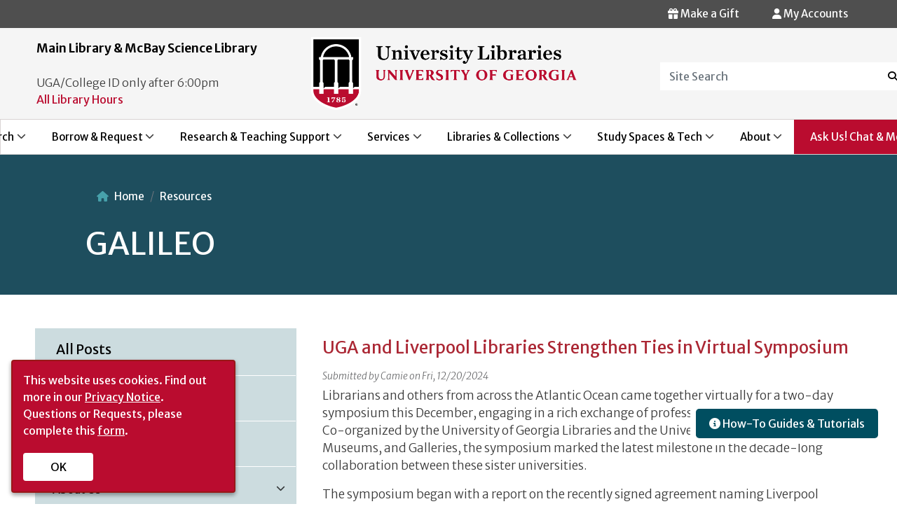

--- FILE ---
content_type: text/html; charset=UTF-8
request_url: https://www.libs.uga.edu/news/galileo?page=0
body_size: 18109
content:
<!DOCTYPE html>
<html lang="en" dir="ltr">
  <head>
    <meta charset="utf-8" />
<meta name="Generator" content="Drupal 10 (https://www.drupal.org)" />
<meta name="MobileOptimized" content="width" />
<meta name="HandheldFriendly" content="true" />
<meta name="viewport" content="width=device-width, initial-scale=1, shrink-to-fit=no" />
<meta http-equiv="x-ua-compatible" content="ie=edge" />
<link rel="icon" href="/sites/default/files/favicon-144x144_0_2.png" type="image/png" />
<link rel="alternate" type="application/rss+xml" title="GALILEO" href="https://www.libs.uga.edu/taxonomy/term/47/feed" />

    <title>GALILEO | UGA Libraries</title>
    <link rel="stylesheet" media="all" href="/libraries/drupal-superfish/css/superfish.css?t8q9k7" />
<link rel="stylesheet" media="all" href="/core/misc/components/progress.module.css?t8q9k7" />
<link rel="stylesheet" media="all" href="/core/misc/components/ajax-progress.module.css?t8q9k7" />
<link rel="stylesheet" media="all" href="/core/modules/system/css/components/align.module.css?t8q9k7" />
<link rel="stylesheet" media="all" href="/core/modules/system/css/components/fieldgroup.module.css?t8q9k7" />
<link rel="stylesheet" media="all" href="/core/modules/system/css/components/container-inline.module.css?t8q9k7" />
<link rel="stylesheet" media="all" href="/core/modules/system/css/components/clearfix.module.css?t8q9k7" />
<link rel="stylesheet" media="all" href="/core/modules/system/css/components/details.module.css?t8q9k7" />
<link rel="stylesheet" media="all" href="/core/modules/system/css/components/hidden.module.css?t8q9k7" />
<link rel="stylesheet" media="all" href="/core/modules/system/css/components/item-list.module.css?t8q9k7" />
<link rel="stylesheet" media="all" href="/core/modules/system/css/components/js.module.css?t8q9k7" />
<link rel="stylesheet" media="all" href="/core/modules/system/css/components/nowrap.module.css?t8q9k7" />
<link rel="stylesheet" media="all" href="/core/modules/system/css/components/position-container.module.css?t8q9k7" />
<link rel="stylesheet" media="all" href="/core/modules/system/css/components/reset-appearance.module.css?t8q9k7" />
<link rel="stylesheet" media="all" href="/core/modules/system/css/components/resize.module.css?t8q9k7" />
<link rel="stylesheet" media="all" href="/core/modules/system/css/components/system-status-counter.css?t8q9k7" />
<link rel="stylesheet" media="all" href="/core/modules/system/css/components/system-status-report-counters.css?t8q9k7" />
<link rel="stylesheet" media="all" href="/core/modules/system/css/components/system-status-report-general-info.css?t8q9k7" />
<link rel="stylesheet" media="all" href="/core/modules/system/css/components/tablesort.module.css?t8q9k7" />
<link rel="stylesheet" media="all" href="/core/modules/views/css/views.module.css?t8q9k7" />
<link rel="stylesheet" media="all" href="/modules/contrib/ckeditor_accordion/css/accordion.frontend.css?t8q9k7" />
<link rel="stylesheet" media="all" href="/core/modules/layout_builder/layouts/twocol_section/twocol_section.css?t8q9k7" />
<link rel="stylesheet" media="all" href="/modules/contrib/social_media_links/css/social_media_links.theme.css?t8q9k7" />
<link rel="stylesheet" media="all" href="/themes/contrib/bootstrap_barrio/css/components/variables.css?t8q9k7" />
<link rel="stylesheet" media="all" href="/themes/contrib/bootstrap_barrio/css/components/user.css?t8q9k7" />
<link rel="stylesheet" media="all" href="/themes/contrib/bootstrap_barrio/css/components/progress.css?t8q9k7" />
<link rel="stylesheet" media="all" href="/themes/contrib/bootstrap_barrio/css/components/node.css?t8q9k7" />
<link rel="stylesheet" media="all" href="//cdn.jsdelivr.net/npm/bootstrap@5.2.0/dist/css/bootstrap.min.css" />
<link rel="stylesheet" media="all" href="/themes/contrib/bootstrap_barrio/css/components/affix.css?t8q9k7" />
<link rel="stylesheet" media="all" href="/themes/contrib/bootstrap_barrio/css/components/book.css?t8q9k7" />
<link rel="stylesheet" media="all" href="/themes/contrib/bootstrap_barrio/css/components/contextual.css?t8q9k7" />
<link rel="stylesheet" media="all" href="/themes/contrib/bootstrap_barrio/css/components/feed-icon.css?t8q9k7" />
<link rel="stylesheet" media="all" href="/themes/contrib/bootstrap_barrio/css/components/field.css?t8q9k7" />
<link rel="stylesheet" media="all" href="/themes/contrib/bootstrap_barrio/css/components/header.css?t8q9k7" />
<link rel="stylesheet" media="all" href="/themes/contrib/bootstrap_barrio/css/components/help.css?t8q9k7" />
<link rel="stylesheet" media="all" href="/themes/contrib/bootstrap_barrio/css/components/icons.css?t8q9k7" />
<link rel="stylesheet" media="all" href="/themes/contrib/bootstrap_barrio/css/components/image-button.css?t8q9k7" />
<link rel="stylesheet" media="all" href="/themes/contrib/bootstrap_barrio/css/components/item-list.css?t8q9k7" />
<link rel="stylesheet" media="all" href="/themes/contrib/bootstrap_barrio/css/components/list-group.css?t8q9k7" />
<link rel="stylesheet" media="all" href="/themes/contrib/bootstrap_barrio/css/components/media.css?t8q9k7" />
<link rel="stylesheet" media="all" href="/themes/contrib/bootstrap_barrio/css/components/page.css?t8q9k7" />
<link rel="stylesheet" media="all" href="/themes/contrib/bootstrap_barrio/css/components/search-form.css?t8q9k7" />
<link rel="stylesheet" media="all" href="/themes/contrib/bootstrap_barrio/css/components/shortcut.css?t8q9k7" />
<link rel="stylesheet" media="all" href="/themes/contrib/bootstrap_barrio/css/components/sidebar.css?t8q9k7" />
<link rel="stylesheet" media="all" href="/themes/contrib/bootstrap_barrio/css/components/site-footer.css?t8q9k7" />
<link rel="stylesheet" media="all" href="/themes/contrib/bootstrap_barrio/css/components/skip-link.css?t8q9k7" />
<link rel="stylesheet" media="all" href="/themes/contrib/bootstrap_barrio/css/components/table.css?t8q9k7" />
<link rel="stylesheet" media="all" href="/themes/contrib/bootstrap_barrio/css/components/tabledrag.css?t8q9k7" />
<link rel="stylesheet" media="all" href="/themes/contrib/bootstrap_barrio/css/components/tableselect.css?t8q9k7" />
<link rel="stylesheet" media="all" href="/themes/contrib/bootstrap_barrio/css/components/tablesort-indicator.css?t8q9k7" />
<link rel="stylesheet" media="all" href="/themes/contrib/bootstrap_barrio/css/components/ui.widget.css?t8q9k7" />
<link rel="stylesheet" media="all" href="/themes/contrib/bootstrap_barrio/css/components/tabs.css?t8q9k7" />
<link rel="stylesheet" media="all" href="/themes/contrib/bootstrap_barrio/css/components/toolbar.css?t8q9k7" />
<link rel="stylesheet" media="all" href="/themes/contrib/bootstrap_barrio/css/components/vertical-tabs.css?t8q9k7" />
<link rel="stylesheet" media="all" href="/themes/contrib/bootstrap_barrio/css/components/views.css?t8q9k7" />
<link rel="stylesheet" media="all" href="/themes/contrib/bootstrap_barrio/css/components/webform.css?t8q9k7" />
<link rel="stylesheet" media="all" href="/themes/contrib/bootstrap_barrio/css/components/ui-dialog.css?t8q9k7" />
<link rel="stylesheet" media="all" href="/themes/contrib/bootstrap_barrio/css/colors/messages/messages-white.css?t8q9k7" />
<link rel="stylesheet" media="all" href="/core/../themes/contrib/bootstrap_barrio/components/breadcrumb/breadcrumb.css?t8q9k7" />
<link rel="stylesheet" media="all" href="//stackpath.bootstrapcdn.com/bootstrap/4.5.0/css/bootstrap.min.css" />
<link rel="stylesheet" media="all" href="/themes/custom/newmain/css/style.css?t8q9k7" />
<link rel="stylesheet" media="all" href="/themes/custom/newmain/css/general/uga-footer.css?t8q9k7" />
<link rel="stylesheet" media="all" href="/themes/custom/newmain/css/colors.css?t8q9k7" />
<link rel="stylesheet" media="all" href="/themes/custom/newmain/assets/css/slick.css?t8q9k7" />
<link rel="stylesheet" media="all" href="/themes/custom/newmain/css/general/typography.css?t8q9k7" />
<link rel="stylesheet" media="all" href="/themes/custom/newmain/css/general/layout.css?t8q9k7" />
<link rel="stylesheet" media="all" href="/themes/custom/newmain/css/general/header.css?t8q9k7" />
<link rel="stylesheet" media="all" href="/themes/custom/newmain/css/general/footer.css?t8q9k7" />
<link rel="stylesheet" media="all" href="/themes/custom/newmain/css/general/exhibits.css?t8q9k7" />
<link rel="stylesheet" media="all" href="/themes/custom/newmain/css/general/events.css?t8q9k7" />
<link rel="stylesheet" media="all" href="/themes/custom/newmain/css/components/block.css?t8q9k7" />
<link rel="stylesheet" media="all" href="/themes/custom/newmain/css/components/wormsloe.css?t8q9k7" />
<link rel="stylesheet" media="all" href="/themes/custom/newmain/css/components/chat_widget.css?t8q9k7" />
<link rel="stylesheet" media="print" href="/themes/contrib/bootstrap_barrio/css/print.css?t8q9k7" />
<link rel="stylesheet" media="all" href="/themes/custom/newmain/assets/fonts/fontawesome/css/all.min.css?t8q9k7" />

    <script type="application/json" data-drupal-selector="drupal-settings-json">{"path":{"baseUrl":"\/","pathPrefix":"","currentPath":"taxonomy\/term\/47","currentPathIsAdmin":false,"isFront":false,"currentLanguage":"en","currentQuery":{"page":"0"}},"pluralDelimiter":"\u0003","suppressDeprecationErrors":true,"gtag":{"tagId":"","consentMode":false,"otherIds":[],"events":[],"additionalConfigInfo":[]},"ajaxPageState":{"libraries":"[base64]","theme":"newmain","theme_token":null},"ajaxTrustedUrl":[],"gtm":{"tagId":null,"settings":{"data_layer":"dataLayer","include_environment":false},"tagIds":["GTM-PSVKZ5Q"]},"ckeditorAccordion":{"accordionStyle":{"collapseAll":1,"keepRowsOpen":0,"animateAccordionOpenAndClose":1,"openTabsWithHash":0,"allowHtmlInTitles":1}},"superfish":{"superfish-side-news-menu":{"id":"superfish-side-news-menu","sf":{"animation":{"opacity":"show","height":"show"},"speed":"fast","autoArrows":true,"dropShadows":true},"plugins":{"smallscreen":{"cloneParent":0,"mode":"window_width","accordionButton":0,"title":"\u003Ci class=\u0022fa-regular fa-bars\u0022\u003E\u003C\/I\u003E News Archive Menu"},"supposition":true,"supersubs":{"minWidth":22,"maxWidth":30}}},"superfish-main-primary-menu":{"id":"superfish-main-primary-menu","sf":{"animation":{"opacity":"show","height":"show"},"speed":"fast","autoArrows":true,"dropShadows":true},"plugins":{"smallscreen":{"cloneParent":0,"mode":"window_width","breakpoint":1200,"accordionButton":0,"title":"\u003Cdiv class=\u0022hamburger\u0022\u003E \u003Cdiv class=\u0022top-bun\u0022\u003E\u003C\/div\u003E \u003Cdiv class=\u0022meat\u0022\u003E\u003C\/div\u003E \u003Cdiv class=\u0022bottom-bun\u0022\u003E\u003C\/div\u003E \u003C\/div\u003E"},"supposition":true,"supersubs":{"minWidth":22,"maxWidth":30}}}},"user":{"uid":0,"permissionsHash":"f0f1cfe059892a64d206f2bf38747e5e6abd38b8d3f1fb9349bfab26de985308"}}</script>
<script src="/core/misc/drupalSettingsLoader.js?v=10.6.2"></script>
<script src="/modules/contrib/google_tag/js/gtag.js?t8q9k7"></script>
<script src="/modules/contrib/google_tag/js/gtm.js?t8q9k7"></script>


     <script> 
window.jsonldcb7558 = function(data) { 
   var e = document.createElement("script"); 
   e.type = "application/ld+json"; 
   e.text = JSON.stringify(data); 
   document.head.appendChild(e); 
}; 
var jsonld_7558 = document.createElement("script"); 
jsonld_7558.setAttribute("src","https://calendar.libs.uga.edu/widget/hours/grid?format=jsonld&iid=4280&lid=7558&org=2&callback=jsonldcb7558"); 
document.addEventListener("DOMContentLoaded", function() {
    document.body.appendChild(jsonld_7558); 
});
</script>


  </head>
  <body class="layout-one-sidebar layout-sidebar-first page-taxonomy-term-47 page-vocabulary-tags page-view-taxonomy-term path-taxonomy">
    <a href="#main-content" class="visually-hidden focusable skip-link">
      Skip to main content
    </a>
    <noscript><iframe src="https://www.googletagmanager.com/ns.html?id=GTM-PSVKZ5Q"
                  height="0" width="0" style="display:none;visibility:hidden"></iframe></noscript>

      <div class="dialog-off-canvas-main-canvas" data-off-canvas-main-canvas>
    
<div id="page-wrapper">
  <div id="page">
    <header id="header" class="header" role="banner" aria-label="Site header">
       
 <!--MAIN ALERT MESSAGE-->
        
 <div class="top-header-bar">  
      <!-- Secondary Alert Message-->
         
           <div class="top-header-bar-alert">
           <a id="top-header-bar-alert" tabindex="0"></a>
           <section class="row region region-top-header-bar-alert">
    <div id="block-chatonside-2" class="block-content-basic block block-block-content block-block-content13209293-bc95-4f0e-a36d-b599dcd64f61">
<div class="container">
  
    
      <div class="content">
      
            <div class="clearfix text-formatted field field--name-body field--type-text-with-summary field--label-hidden field__item"><script src="https://answers.libs.uga.edu/load_chat.php?hash=1578cdfb0900523b1d001b117bf6dac8"></script>
<div class="floating-box">
  <section>
<div id="libchat_1578cdfb0900523b1d001b117bf6dac8"></div>
</section>
<section>
    <a href="https://guides.libs.uga.edu/tutorials" ><button class="btns cta-button"> <i class="fa-solid fa-circle-info"></i> How-To Guides & Tutorials </button></a>
</section>
</div>
</div>
      
    </div>
    </div>
</div>

  </section>

        </div>
                            <div class="top-header-bar-right">
          <a id="top-header-bar-right" tabindex="0"></a>
             <section class="row region region-top-header-bar-right">
    <div id="block-myaccounts" class="user-details myaccounts block-content-basic block block-block-content block-block-content26020f35-f711-49a9-be49-bd14a0ba324e">
<div class="container">
  
    
      <div class="content">
      
            <div class="clearfix text-formatted field field--name-body field--type-text-with-summary field--label-hidden field__item"><div>
           <a href="https://gail.uga.edu/commit?cat=campus&subcat=libraries" target="_self" aria-label="Donation Link">   <button type="button" class="btn-accounts"> <span><i class="fa-solid fa-gift"></i></span> Make a Gift</button></a>




 <button type="button" class="btn-accounts" data-toggle="modal" data-target="#myModal"> <span><i class="fa-solid fa-user"></i></span> My Accounts</button>
        
          
          <div class="modal fade" id="myModal" role="dialog">
            <div class="modal-dialog">
            
             
              <div class="modal-content">
                <div class="modal-header">
                  
                  <h4 class="modal-title">My Accounts</h4></div>
                <div class="modal-body"> 
                 <ul>
                 <li><a class="accounts" href="https://galileo-usg-uga-primo.hosted.exlibrisgroup.com/primo-explore/account?vid=UGA&lang=en_US&section=overview">My Library Account</a> <span class="accounts"> View/renew books, media, and equipment</span></li>
                   <li><a class="accounts" href="https://illiad.libs.uga.edu/ILLiad/">ILL Account (ILLiad)</a>  <span class="accounts"> Interlibrary loan requests </span></li>
                  <li><a class="accounts" href="https://uga.aeon.atlas-sys.com/logon">Special Collections Research Account (Aeon)</a> <span class="accounts"> Archives and Special Collections requests</span></li>
                </div>
                </ul>
                <div class="modal-footer">
                  <button type="button" class="btn btn-default" data-dismiss="modal">Close</button>
                </div>
              </div>
              
            </div>

          </div>

</div>



</div>
      
    </div>
    </div>
</div>

  </section>
           </div>
                 </div>
        <div class="top-header">
          <div class="top-header-row container">
            <!--TOP HEADER LEFT-->
                          <div class="top-header-left">
              <!--TOP HEADER LEFT ONE-->
                                  
                  <div class="top-header-left-col top-header-left-one">
                   <a id="top-header-left-one" tabindex="0"></a>
                      <section class="row region region-topheader-left-one">
    <div id="block-headerhoursblock" class="header-hours block-content-basic block block-block-content block-block-contentb38d3c29-89bc-4165-a25e-c462f69b752c">
<div class="container">
  
    
      <div class="content">
      
            <div class="clearfix text-formatted field field--name-body field--type-text-with-summary field--label-hidden field__item"><span class="hours-title">Main Library & McBay Science Library</span>
<script src="//ajax.googleapis.com/ajax/libs/jquery/3.3.1/jquery.min.js"></script><script src="https://api3.libcal.com/js/hours_today.js"></script>
<div id="s_lc_tdh_4280_7558">&nbsp;</div>
<script>
jQuery(document).ready(function($) {
$(function(){
var s_lc_tdh_4280_7558 = new $.LibCalTodayHours( $("#s_lc_tdh_4280_7558"), { iid: 4280, lid: 7558, key: "1aec58e518928451d5ca5d4b22095c68" });
});
});
</script>
<span>UGA/College ID only after 6:00pm</span>
<br />
<a style="color:#BA0C2F" href="/all-hours">All Library Hours</a>
</div>
      
    </div>
    </div>
</div>

  </section>

                  </div>
                            <!--END TOP HEADER LEFT ONE-->
            <!--TOP HEADER LEFT TWO-->
                        <!--END TOP HEADER LEFT TWO-->
                    </div>
          <!--END TOP HEADER LEFT-->
          <!--LOGO-->
            <div class="top-header-center logo">
              <a href="/" title="Home" rel="home" role="img" tabindex="0">
              <img src="/themes/custom/newmain/images/UniversityLibraries_logo.png" alt="Main Library Logo"/>
            </a>
            </div>
          <!--END LOGO-->
          <!--TOP HEADER RIGHT-->
                    <div class="top-header-right">
           <a id="top-header-right" tabindex="0"></a>
              <section class="row region region-topheader-right">
    <div id="block-headersearchblock" class="block-content-basic block block-block-content block-block-content23c5bdcb-6b48-4625-b4f9-191bd0cef423">
<div class="container">
  
    
      <div class="content">
      
            <div class="clearfix text-formatted field field--name-body field--type-text-with-summary field--label-hidden field__item"><form name=media-title-search action="/cusearch/" id="search-block-form">
<label for="Site Search" class="control-label"></label>
 
                              <div class="form-group-search">
                                <input type=hidden name=searchtype value=google-coop>
                                <div class="input-group input-group-header-search">
                                  <input title="Enter the terms you wish to search for." data-drupal-selector="edit-keys" class="header-search form-search form-control" placeholder="Site Search" type="search" id="edit-keys" name=term data-toggle="tooltip" />
                                  <span class="input-group-btn">
                                    <button type="submit" value="Search" class="button js-form-submit form-submit btn-header-search icon-only" name="">
                                    <span class="sr-only">Search</span><span><i class="fa-solid fa-magnifying-glass"></i></span>
                                    </button>
                                  </span>
                                </div>
                              </div>
                            </form></div>
      
    </div>
    </div>
</div>

  </section>

          </div>
                    <!--END TOP HEADER RIGHT-->

          </div>
        </div>


        <nav class="navbar navbar-expand-lg" id="navbar-main">
                      
                             <a id="primary-menu" tabindex="0"></a>
                  <div id="block-mainprimarymenu" class="block block-superfish block-superfishmain-primary-menu">
<div class="container">
  
    
      <div class="content">
      
<ul id="superfish-main-primary-menu" class="menu sf-menu sf-main-primary-menu sf-horizontal sf-style-none" role="menu" aria-label="Menu">
  

            
  <li id="main-primary-menu-menu-link-content0d5e64b0-89c2-45d4-bc0a-7a7a09adc9d9" class="sf-depth-1 menuparent sf-first" role="none">
    
          <a href="/searching" class="sf-depth-1 menuparent" role="menuitem" aria-haspopup="true" aria-expanded="false">Search</a>
    
    
    
              <ul role="menu">
      
      

  
  <li id="main-primary-menu-menu-link-content5a6917da-327d-47ef-8da0-54af79ab7030" class="sf-depth-2 sf-no-children sf-first" role="none">
    
          <a href="/multisearch" class="sf-depth-2" role="menuitem">Multi-Search</a>
    
    
    
    
      </li>


  
  <li id="main-primary-menu-menu-link-content0c834c97-eeae-43fb-af44-c53466a1a6d6" class="sf-depth-2 sf-no-children" role="none">
    
          <a href="http://gilfind.uga.edu/" class="sf-depth-2 sf-external" role="menuitem">GIL-Find Library Catalog</a>
    
    
    
    
      </li>


  
  <li id="main-primary-menu-menu-link-content6b18420d-73f3-4d81-9645-0a3977aa0a40" class="sf-depth-2 sf-no-children" role="none">
    
          <a href="https://guides.libs.uga.edu/" class="sf-depth-2 sf-external" role="menuitem">Databases by Subject</a>
    
    
    
    
      </li>


  
  <li id="main-primary-menu-menu-link-contentfef3f5d8-e2cb-405d-9d02-1f92bdebfa35" class="sf-depth-2 sf-no-children" role="none">
    
          <a href="https://guides.libs.uga.edu/az.php" class="sf-depth-2 sf-external" role="menuitem">Databases A-Z</a>
    
    
    
    
      </li>


  
  <li id="main-primary-menu-menu-link-content4d100098-04a9-488e-a729-76e453c8dd87" class="sf-depth-2 sf-no-children" role="none">
    
          <a href="/articles" class="sf-depth-2" role="menuitem">Articles &amp; Journals</a>
    
    
    
    
      </li>


  
  <li id="main-primary-menu-menu-link-contentd72df0b9-3428-4ccb-a778-7538c2144372" class="sf-depth-2 sf-no-children" role="none">
    
          <a href="/books" class="sf-depth-2" role="menuitem">Books / Ebooks</a>
    
    
    
    
      </li>


  
  <li id="main-primary-menu-menu-link-content5c19bc51-17b9-4795-ba34-43ba711dc93c" class="sf-depth-2 sf-no-children sf-last" role="none">
    
          <a href="/searching" class="sf-depth-2" role="menuitem">See More Search</a>
    
    
    
    
      </li>



              </ul>
      
    
    
      </li>


            
  <li id="main-primary-menu-menu-link-content65e99557-80a0-4387-a6cc-bbc1a987a4eb" class="sf-depth-1 menuparent" role="none">
    
          <a href="/borrow-request" class="sf-depth-1 menuparent" role="menuitem" aria-haspopup="true" aria-expanded="false">Borrow &amp; Request</a>
    
    
    
              <ul role="menu">
      
      

  
  <li id="main-primary-menu-menu-link-content03846757-bdc6-414f-8365-74da364a659e" class="sf-depth-2 sf-no-children sf-first" role="none">
    
          <a href="/access-services/borrowing" class="sf-depth-2" role="menuitem">Borrow &amp; Renew</a>
    
    
    
    
      </li>


  
  <li id="main-primary-menu-menu-link-contentb51d46b5-8247-40bb-beea-ec523ee1483d" class="sf-depth-2 sf-no-children" role="none">
    
          <a href="/requestapdf" class="sf-depth-2" role="menuitem">Request a PDF</a>
    
    
    
    
      </li>


  
  <li id="main-primary-menu-menu-link-content8fa7ceb2-878d-4c83-b498-da9c65ce5d45" class="sf-depth-2 sf-no-children" role="none">
    
          <a href="/requestabook" class="sf-depth-2" role="menuitem">Request a Book</a>
    
    
    
    
      </li>


  
  <li id="main-primary-menu-menu-link-content74903857-2425-40da-8622-0b5adbd0d1df" class="sf-depth-2 sf-no-children" role="none">
    
          <a href="/collections/purchase" class="sf-depth-2" role="menuitem">Suggest a Purchase</a>
    
    
    
    
      </li>


  
  <li id="main-primary-menu-menu-link-content965bf2b7-e3e5-4b17-8b61-b6741bf94a13" class="sf-depth-2 sf-no-children" role="none">
    
          <a href="/access-services/gil-express" class="sf-depth-2" role="menuitem">GIL Express Borrowing</a>
    
    
    
    
      </li>


  
  <li id="main-primary-menu-menu-link-content93358c45-e330-48a2-879f-51548130ad06" class="sf-depth-2 sf-no-children" role="none">
    
          <a href="/ill" class="sf-depth-2" role="menuitem">Interlibrary Loan</a>
    
    
    
    
      </li>


  
  <li id="main-primary-menu-menu-link-content09864a1a-e0c5-442c-8ee4-61d05182aa33" class="sf-depth-2 sf-no-children sf-last" role="none">
    
          <a href="/borrow-request" class="sf-depth-2" role="menuitem">See More Borrow &amp; Request</a>
    
    
    
    
      </li>



              </ul>
      
    
    
      </li>


            
  <li id="main-primary-menu-menu-link-contentfb3f5be8-23fa-4a5a-a715-d007c325572b" class="sf-depth-1 menuparent" role="none">
    
          <a href="/research-teaching" class="sf-depth-1 menuparent" role="menuitem" aria-haspopup="true" aria-expanded="false">Research &amp; Teaching Support</a>
    
    
    
              <ul role="menu">
      
      

  
  <li id="main-primary-menu-menu-link-contentdf529adf-1ee3-47dd-a8d5-5b5b0bfc32fd" class="sf-depth-2 sf-no-children sf-first" role="none">
    
          <a href="/consultation-request" class="sf-depth-2" role="menuitem">Request a Research Consultation</a>
    
    
    
    
      </li>


  
  <li id="main-primary-menu-menu-link-content028a2740-ba13-403a-86a2-dd643ce0a8cc" class="sf-depth-2 sf-no-children" role="none">
    
          <a href="https://guides.libs.uga.edu/" class="sf-depth-2 sf-external" role="menuitem">Research Guides by Subject</a>
    
    
    
    
      </li>


  
  <li id="main-primary-menu-menu-link-content515e93fe-b3d3-41f4-9d01-78d3104f3498" class="sf-depth-2 sf-no-children" role="none">
    
          <a href="https://guides.libs.uga.edu/tutorials" class="sf-depth-2 sf-external" role="menuitem">How-To Guides &amp; Tutorials</a>
    
    
    
    
      </li>


  
  <li id="main-primary-menu-menu-link-contentec0b98de-e175-4879-809f-aea91bea6bd9" class="sf-depth-2 sf-no-children" role="none">
    
          <a href="/instruction" class="sf-depth-2" role="menuitem">Request Class Instruction</a>
    
    
    
    
      </li>


  
  <li id="main-primary-menu-menu-link-content0ac63062-e3da-46f7-86c4-b41683f14b96" class="sf-depth-2 sf-no-children" role="none">
    
          <a href="https://guides.libs.uga.edu/ai" class="sf-depth-2 sf-external" role="menuitem">AI Literacy Guide</a>
    
    
    
    
      </li>


  
  <li id="main-primary-menu-menu-link-content263d5b17-01fa-4a64-86b3-5858d1273c20" class="sf-depth-2 sf-no-children" role="none">
    
          <a href="/schol-comm" class="sf-depth-2" role="menuitem">Scholarly Publishing &amp; Open Access</a>
    
    
    
    
      </li>


  
  <li id="main-primary-menu-menu-link-contentb6330070-06ef-4f01-84fe-f00e82fd2d31" class="sf-depth-2 sf-no-children sf-last" role="none">
    
          <a href="/research-teaching" class="sf-depth-2" role="menuitem">See More Research &amp; Teaching</a>
    
    
    
    
      </li>



              </ul>
      
    
    
      </li>


            
  <li id="main-primary-menu-menu-link-content83cb631d-e00b-4edd-94f8-6b86d6cf5849" class="sf-depth-1 menuparent" role="none">
    
          <a href="/services" class="sf-depth-1 menuparent" role="menuitem" aria-haspopup="true" aria-expanded="false">Services</a>
    
    
    
              <ul role="menu">
      
      

  
  <li id="main-primary-menu-menu-link-content51d0654d-03bd-4a2c-a1c6-87701539653a" class="sf-depth-2 sf-no-children sf-first" role="none">
    
          <a href="/faculty" class="sf-depth-2" role="menuitem">Faculty &amp; Instructors</a>
    
    
    
    
      </li>


  
  <li id="main-primary-menu-menu-link-contente703ba06-5033-429e-be64-8ba7227d8dcf" class="sf-depth-2 sf-no-children" role="none">
    
          <a href="/graduates" class="sf-depth-2" role="menuitem">Graduate Students</a>
    
    
    
    
      </li>


  
  <li id="main-primary-menu-menu-link-contentfd6a3b8c-2fa9-4f88-87b6-63c7f73845e7" class="sf-depth-2 sf-no-children" role="none">
    
          <a href="/undergraduates" class="sf-depth-2" role="menuitem">Undergraduate Students</a>
    
    
    
    
      </li>


  
  <li id="main-primary-menu-menu-link-content3f37859c-34ba-4cdc-99e8-612289618f84" class="sf-depth-2 sf-no-children" role="none">
    
          <a href="/accessibility" class="sf-depth-2" role="menuitem">Patrons with Disabilities</a>
    
    
    
    
      </li>


  
  <li id="main-primary-menu-menu-link-content2f539f6d-5789-48e7-8e38-172e9874321d" class="sf-depth-2 sf-no-children" role="none">
    
          <a href="/distance-learning" class="sf-depth-2" role="menuitem">Distance Learners</a>
    
    
    
    
      </li>


  
  <li id="main-primary-menu-menu-link-content7afc6a93-df79-4ab9-b5b0-f32e45000203" class="sf-depth-2 sf-no-children" role="none">
    
          <a href="/visitors" class="sf-depth-2" role="menuitem">Visitors</a>
    
    
    
    
      </li>


  
  <li id="main-primary-menu-menu-link-content024696f4-8bce-4c95-930b-c5a4603016d2" class="sf-depth-2 sf-no-children sf-last" role="none">
    
          <a href="/services" class="sf-depth-2" role="menuitem">See All Services</a>
    
    
    
    
      </li>



              </ul>
      
    
    
      </li>


            
  <li id="main-primary-menu-menu-link-contentab16f767-6bd9-4884-858a-782ac4b40dd2" class="sf-depth-1 menuparent" role="none">
    
          <a href="/libraries-collections" class="sf-depth-1 menuparent" role="menuitem" aria-haspopup="true" aria-expanded="false">Libraries &amp; Collections</a>
    
    
    
              <ul role="menu">
      
      

  
  <li id="main-primary-menu-menu-link-contentcd427941-02f6-448d-8c6e-f195819cf08c" class="sf-depth-2 sf-no-children sf-first" role="none">
    
          <a href="/locations/main" class="sf-depth-2" role="menuitem">Main Library</a>
    
    
    
    
      </li>


  
  <li id="main-primary-menu-menu-link-content8d78169b-034e-4ce7-8684-7df0c87126ec" class="sf-depth-2 sf-no-children" role="none">
    
          <a href="/science" class="sf-depth-2" role="menuitem">McBay Science Library</a>
    
    
    
    
      </li>


  
  <li id="main-primary-menu-menu-link-content1134d768-c304-4b7d-b4f8-63c226071f66" class="sf-depth-2 sf-no-children" role="none">
    
          <a href="https://mlc.uga.edu/" class="sf-depth-2 sf-external" role="menuitem">Miller Learning Center</a>
    
    
    
    
      </li>


  
  <li id="main-primary-menu-menu-link-contentf9890cf3-30e5-49ee-accb-54869530ae0e" class="sf-depth-2 sf-no-children" role="none">
    
          <a href="/scl" class="sf-depth-2" role="menuitem">Special Collections Libraries</a>
    
    
    
    
      </li>


  
  <li id="main-primary-menu-menu-link-content197863e1-4113-4d26-a39c-9ef2142131f8" class="sf-depth-2 sf-no-children" role="none">
    
          <a href="https://dlg.usg.edu/" class="sf-depth-2 sf-external" role="menuitem">Digital Library of Georgia</a>
    
    
    
    
      </li>


  
  <li id="main-primary-menu-menu-link-content82ab28e1-be4c-43bc-a843-d404381dfcbf" class="sf-depth-2 sf-no-children sf-last" role="none">
    
          <a href="/libraries-collections" class="sf-depth-2" role="menuitem">See More Libraries &amp; Collections</a>
    
    
    
    
      </li>



              </ul>
      
    
    
      </li>


            
  <li id="main-primary-menu-menu-link-content51b49c79-b056-47e1-979a-0085ee7bf7ae" class="sf-depth-1 menuparent" role="none">
    
          <a href="/spaces-tech" class="sf-depth-1 menuparent" role="menuitem" aria-haspopup="true" aria-expanded="false">Study Spaces &amp; Tech</a>
    
    
    
              <ul role="menu">
      
      

  
  <li id="main-primary-menu-menu-link-content68aca8f5-b44f-4d0b-b9b6-f887a8949db5" class="sf-depth-2 sf-no-children sf-first" role="none">
    
          <a href="/study-spaces" class="sf-depth-2" role="menuitem">Study Spaces</a>
    
    
    
    
      </li>


  
  <li id="main-primary-menu-menu-link-contentfa163c85-2ada-4457-9c20-c34208dd7bd0" class="sf-depth-2 sf-no-children" role="none">
    
          <a href="/tech-lending" class="sf-depth-2" role="menuitem">Tech Lending</a>
    
    
    
    
      </li>


  
  <li id="main-primary-menu-menu-link-content59317ad2-4fc1-4781-aafd-26b20ee3e72e" class="sf-depth-2 sf-no-children" role="none">
    
          <a href="/software" class="sf-depth-2" role="menuitem">Software</a>
    
    
    
    
      </li>


  
  <li id="main-primary-menu-menu-link-content58b25bf5-f3e5-4819-939d-b52cfe4f94e4" class="sf-depth-2 sf-no-children" role="none">
    
          <a href="/datastudio" class="sf-depth-2" role="menuitem">Data Studio</a>
    
    
    
    
      </li>


  
  <li id="main-primary-menu-menu-link-content7b4ef4e0-f27a-4684-be10-f1a4132d749f" class="sf-depth-2 sf-no-children" role="none">
    
          <a href="/mlc/makerspace" class="sf-depth-2" role="menuitem">Makerspace</a>
    
    
    
    
      </li>


  
  <li id="main-primary-menu-menu-link-content9c073d48-f1d7-44bc-beea-ab3c31d35183" class="sf-depth-2 sf-no-children" role="none">
    
          <a href="/mlc/cew" class="sf-depth-2" role="menuitem">Creative Engagement Wing</a>
    
    
    
    
      </li>


  
  <li id="main-primary-menu-menu-link-content0bdb05e7-7aea-4ee8-8fc2-2fac36715be5" class="sf-depth-2 sf-no-children sf-last" role="none">
    
          <a href="/spaces-tech" class="sf-depth-2" role="menuitem">See More Study Spaces &amp; Tech</a>
    
    
    
    
      </li>



              </ul>
      
    
    
      </li>


            
  <li id="main-primary-menu-menu-link-content07d08cf1-eabc-449a-910e-46282b449090" class="sf-depth-1 menuparent" role="none">
    
          <a href="/about" class="sf-depth-1 menuparent" role="menuitem" aria-haspopup="true" aria-expanded="false">About</a>
    
    
    
              <ul role="menu">
      
      

  
  <li id="main-primary-menu-menu-link-content7a321573-42a4-4233-8e89-fe6a49415a59" class="sf-depth-2 sf-no-children sf-first" role="none">
    
          <a href="/all-hours" class="sf-depth-2" role="menuitem">Hours</a>
    
    
    
    
      </li>


  
  <li id="main-primary-menu-menu-link-content5423d273-b263-47a1-a42f-370584c60244" class="sf-depth-2 sf-no-children" role="none">
    
          <a href="/locations" class="sf-depth-2" role="menuitem">Locations &amp; Transit / Parking</a>
    
    
    
    
      </li>


  
  <li id="main-primary-menu-menu-link-content54aa34a6-3798-4df9-b9ee-5b877bef134d" class="sf-depth-2 sf-no-children" role="none">
    
          <a href="/staff-directory" class="sf-depth-2" role="menuitem">Staff Directory</a>
    
    
    
    
      </li>


  
  <li id="main-primary-menu-menu-link-content2d89acda-cd0c-4755-91c1-26e10b0c45f5" class="sf-depth-2 sf-no-children" role="none">
    
          <a href="/departmental-directory" class="sf-depth-2" role="menuitem">Departments</a>
    
    
    
    
      </li>


  
  <li id="main-primary-menu-menu-link-content8ed986ce-cd0d-43b8-8e97-74da17ffbcb2" class="sf-depth-2 sf-no-children" role="none">
    
          <a href="/accessibility" class="sf-depth-2" role="menuitem">Accessibility</a>
    
    
    
    
      </li>


  
  <li id="main-primary-menu-menu-link-contentc3767f6b-4cdd-4f3e-8c23-7374a211ece8" class="sf-depth-2 sf-no-children sf-last" role="none">
    
          <a href="/about" class="sf-depth-2" role="menuitem">See More About the Libraries</a>
    
    
    
    
      </li>



              </ul>
      
    
    
      </li>


            
  <li id="main-primary-menu-menu-link-contentd22aa418-0165-4486-900d-41ad7bea1be2" class="sf-depth-1 menuparent sf-last" role="none">
    
          <a href="/ask-us" class="sf-depth-1 menuparent" role="menuitem" aria-haspopup="true" aria-expanded="false">Ask Us! Chat &amp; More</a>
    
    
    
              <ul role="menu">
      
      

  
  <li id="main-primary-menu-menu-link-content4e6d5112-14d5-447d-a995-39926e09b938" class="sf-depth-2 sf-no-children sf-first" role="none">
    
          <a href="/chat" class="sf-depth-2" role="menuitem">Chat With Us</a>
    
    
    
    
      </li>


  
  <li id="main-primary-menu-menu-link-content2d89ff5f-4fa6-402e-a1eb-1e0c97d0156b" class="sf-depth-2 sf-no-children" role="none">
    
          <a href="/email" class="sf-depth-2" role="menuitem">Email Us</a>
    
    
    
    
      </li>


  
  <li id="main-primary-menu-menu-link-content51065e44-bb81-41ca-ad84-55a37813b89f" class="sf-depth-2 sf-no-children" role="none">
    
          <a href="/phone" class="sf-depth-2" role="menuitem">Call Us</a>
    
    
    
    
      </li>


  
  <li id="main-primary-menu-menu-link-content56329442-5f5a-4b73-8c64-0a8cc9b3605d" class="sf-depth-2 sf-no-children" role="none">
    
          <a href="/consultation-request" class="sf-depth-2" role="menuitem">Request a Research Consultation</a>
    
    
    
    
      </li>


  
  <li id="main-primary-menu-menu-link-content5d04f699-1d4e-44b7-8721-127e5d187ce9" class="sf-depth-2 sf-no-children" role="none">
    
          <a href="https://answers.libs.uga.edu" class="sf-depth-2 sf-external" role="menuitem">FAQ</a>
    
    
    
    
      </li>


  
  <li id="main-primary-menu-menu-link-content3c40f47e-33ae-44c3-a27b-e213c08dc216" class="sf-depth-2 sf-no-children sf-last" role="none">
    
          <a href="/ask-us" class="sf-depth-2" role="menuitem">See More</a>
    
    
    
    
      </li>



              </ul>
      
    
    
      </li>


</ul>

    </div>
    </div>
</div>


                                <div class="mobile-search-wrapper">
                  <a href="#search" class="search-form-trigger no-ul"  data-toggle="search-form"><i class="fa-regular fa-magnifying-glass" aria-hidden="true"></i></a>
                  <div class="search-form-wrapper">
                		<div class="container-sm inner-search-form-wrapper">
                			  <section class="row region region-header-form">
    <div id="block-headersearchblock-2" class="block-content-basic block block-block-content block-block-content23c5bdcb-6b48-4625-b4f9-191bd0cef423">
<div class="container">
  
    
      <div class="content">
      
            <div class="clearfix text-formatted field field--name-body field--type-text-with-summary field--label-hidden field__item"><form name=media-title-search action="/cusearch/" id="search-block-form">
<label for="Site Search" class="control-label"></label>
 
                              <div class="form-group-search">
                                <input type=hidden name=searchtype value=google-coop>
                                <div class="input-group input-group-header-search">
                                  <input title="Enter the terms you wish to search for." data-drupal-selector="edit-keys" class="header-search form-search form-control" placeholder="Site Search" type="search" id="edit-keys" name=term data-toggle="tooltip" />
                                  <span class="input-group-btn">
                                    <button type="submit" value="Search" class="button js-form-submit form-submit btn-header-search icon-only" name="">
                                    <span class="sr-only">Search</span><span><i class="fa-solid fa-magnifying-glass"></i></span>
                                    </button>
                                  </span>
                                </div>
                              </div>
                            </form></div>
      
    </div>
    </div>
</div>

  </section>

                	 <span class="input-group-addon search-close" id="basic-addon2"><i class="fa-regular fa-xmark" aria-hidden="true"></i>
                	 </div>
                 </div>
                </div>
                                                          </nav>
    </header>
            <div id="main-wrapper" class="layout-main-wrapper clearfix">
      <div class="page-heading " >
  <div class="container page-heading-inner" >
      
        <section class="row region region-page-heading">
    <div id="block-newmain-breadcrumbs" class="block block-system block-system-breadcrumb-block">
<div class="container">
  
    
      <div class="content">
      
  <nav role="navigation" aria-label="breadcrumb" style="">
  <ol class="breadcrumb">
            <li class="breadcrumb-item">
        <a href="/">Home</a>
      </li>
                <li class="breadcrumb-item">
        <a href="/news/resources">Resources</a>
      </li>
        </ol>
</nav>


    </div>
    </div>
</div>
<div id="block-newmain-page-title" class="block block-core block-page-title-block">
<div class="container">
  
    
      <div class="content">
      
  <h1 class="title">GALILEO</h1>


    </div>
    </div>
</div>

  </section>

  </div>
</div>

        <div id="main">
            <div class="container">
          <div class="row row-offcanvas row-offcanvas-left clearfix">
                                    
          </div>
          <section class="section">
          
           </section>

        </div>
          <div class="row row-offcanvas row-offcanvas-left clearfix">
                          <div class="sidebar_first sidebar col-md-4 order-first" id="sidebar_first">
                <aside class="section" role="complementary">
                    <div id="block-newmain-newsarchive" class="block block-superfish block-superfishside-news-menu">
<div class="container">
  
    
      <div class="content">
      
<ul id="superfish-side-news-menu" class="menu sf-menu sf-side-news-menu sf-vertical sf-style-none" role="menu" aria-label="Menu">
  

  
  <li id="side-news-menu-menu-link-content347ff6b5-2180-4d84-ad42-cba4893d8dca" class="sf-depth-1 sf-no-children sf-first" role="none">
    
          <a href="/news" class="sf-depth-1" role="menuitem">All Posts</a>
    
    
    
    
      </li>


  
  <li id="side-news-menu-menu-link-content70c62de8-aa76-45c3-94a6-3efcd7fdfa63" class="sf-depth-1 sf-no-children" role="none">
    
          <a href="/news/general" class="sf-depth-1" role="menuitem">General Library News</a>
    
    
    
    
      </li>


  
  <li id="side-news-menu-menu-link-content3b1f7e9e-4d42-478e-a2e8-0ad0e5870e29" class="sf-depth-1 sf-no-children" role="none">
    
          <a href="/news/new-gil-find" class="sf-depth-1" role="menuitem">GIL-Find Catalog</a>
    
    
    
    
      </li>


            
  <li id="side-news-menu-menu-link-content420645f9-6652-474d-98e4-7917015f9a90" class="sf-depth-1 menuparent" role="none">
    
          <a href="/news/about" class="sf-depth-1 menuparent" role="menuitem" aria-haspopup="true" aria-expanded="false">About Us</a>
    
    
    
              <ul role="menu">
      
      

  
  <li id="side-news-menu-menu-link-content5f8bca96-42ac-449b-8cea-fea8f310935f" class="sf-depth-2 sf-no-children sf-first" role="none">
    
          <a href="/news/find" class="sf-depth-2" role="menuitem">Find Us</a>
    
    
    
    
      </li>


  
  <li id="side-news-menu-menu-link-contentb2eff591-ab3c-4a0a-99e6-5bdf62f4ad70" class="sf-depth-2 sf-no-children sf-last" role="none">
    
          <a href="/news/staff" class="sf-depth-2" role="menuitem">Staff News</a>
    
    
    
    
      </li>



              </ul>
      
    
    
      </li>


  
  <li id="side-news-menu-menu-link-content8d4a5346-434f-40ed-8dfc-e63f5ac5766a" class="sf-depth-1 sf-no-children" role="none">
    
          <a href="/news/georgia-review" class="sf-depth-1" role="menuitem">Georgia Review</a>
    
    
    
    
      </li>


  
  <li id="side-news-menu-menu-link-content99d3d10e-1456-4ff9-a624-fa7061811cf9" class="sf-depth-1 sf-no-children" role="none">
    
          <a href="/news/gwhof" class="sf-depth-1" role="menuitem">Georgia Writers Hall of Fame</a>
    
    
    
    
      </li>


            
  <li id="side-news-menu-menu-link-content0b55caaf-44ee-4309-904d-c066f088c0fe" class="sf-depth-1 menuparent" role="none">
    
          <a href="/news/libraries" class="sf-depth-1 menuparent" role="menuitem" aria-haspopup="true" aria-expanded="false">Libraries</a>
    
    
    
              <ul role="menu">
      
      

  
  <li id="side-news-menu-menu-link-content4ebbe0b1-5c5c-4f55-bb1f-b4a1d22840ce" class="sf-depth-2 sf-no-children sf-first" role="none">
    
          <a href="/news/carnegie" class="sf-depth-2" role="menuitem">Carnegie Library</a>
    
    
    
    
      </li>


  
  <li id="side-news-menu-menu-link-content607c58f5-04cb-4da0-9448-63521407d1b0" class="sf-depth-2 sf-no-children" role="none">
    
          <a href="/news/cml" class="sf-depth-2" role="menuitem">Curriculum Materials Library</a>
    
    
    
    
      </li>


            
  <li id="side-news-menu-menu-link-contentb6e63a9c-bf22-4717-9091-0285c3ef0aca" class="sf-depth-2 menuparent" role="none">
    
          <a href="/news/main" class="sf-depth-2 menuparent" role="menuitem" aria-haspopup="true" aria-expanded="false">Main Library</a>
    
    
    
              <ul role="menu">
      
      

  
  <li id="side-news-menu-menu-link-content03fcb19b-278f-4696-a0a2-fa47d9c16fdd" class="sf-depth-3 sf-no-children sf-first" role="none">
    
          <a href="/news/digilab" class="sf-depth-3" role="menuitem">DigiLab</a>
    
    
    
    
      </li>



              </ul>
      
    
    
      </li>


  
  <li id="side-news-menu-menu-link-content3f814fd9-774a-4d07-aa94-fcda92fc1682" class="sf-depth-2 sf-no-children" role="none">
    
          <a href="/news/magil" class="sf-depth-2" role="menuitem">Map &amp; Government Information Library</a>
    
    
    
    
      </li>


  
  <li id="side-news-menu-menu-link-content133de482-0775-4e53-b593-a3aa16c37d36" class="sf-depth-2 sf-no-children" role="none">
    
          <a href="/news/mlc" class="sf-depth-2" role="menuitem">Miller Learning Center</a>
    
    
    
    
      </li>


  
  <li id="side-news-menu-menu-link-content2b75ceb2-0c4b-4b92-9551-60527034d72d" class="sf-depth-2 sf-no-children" role="none">
    
          <a href="/news/music" class="sf-depth-2" role="menuitem">Music Library</a>
    
    
    
    
      </li>



              </ul>
      
    
    
      </li>


  
  <li id="side-news-menu-menu-link-content6f6521a6-a856-4963-8fa7-715584ee70c0" class="sf-depth-1 sf-no-children" role="none">
    
          <a href="/news/publications" class="sf-depth-1" role="menuitem">Publications</a>
    
    
    
    
      </li>


  
  <li id="side-news-menu-menu-link-contentf5081a14-a8ff-4f37-b13e-e929343776d2" class="sf-depth-1 sf-no-children" role="none">
    
          <a href="/news/publishing" class="sf-depth-1" role="menuitem">Publishing and Copyright</a>
    
    
    
    
      </li>


            
  <li id="side-news-menu-menu-link-contenta9ede4f9-7af2-4ab6-902c-b972d88daa70" class="active-trail sf-depth-1 menuparent" role="none">
    
          <a href="/news/resources" class="sf-depth-1 menuparent" role="menuitem" aria-haspopup="true" aria-expanded="false">Resources</a>
    
    
    
              <ul role="menu">
      
      

  
  <li id="side-news-menu-menu-link-contenta5ba1265-3c18-4189-ac62-e0a9d1f8391a" class="sf-depth-2 sf-no-children sf-first" role="none">
    
          <a href="/news/archives" class="sf-depth-2" role="menuitem">Archives</a>
    
    
    
    
      </li>


            
  <li id="side-news-menu-menu-link-contentdfcbe645-5b4a-470e-a244-57594d6323f4" class="sf-depth-2 menuparent" role="none">
    
          <a href="/news/books" class="sf-depth-2 menuparent" role="menuitem" aria-haspopup="true" aria-expanded="false">Books</a>
    
    
    
              <ul role="menu">
      
      

  
  <li id="side-news-menu-menu-link-contentd1d263db-887e-470e-a2ab-07c530c9f22d" class="sf-depth-3 sf-no-children sf-first" role="none">
    
          <a href="/news/staff-reads" class="sf-depth-3" role="menuitem">Staff Reads</a>
    
    
    
    
      </li>



              </ul>
      
    
    
      </li>


  
  <li id="side-news-menu-menu-link-content9f581ac0-b861-4c74-b545-22114ea1bb05" class="sf-depth-2 sf-no-children" role="none">
    
          <a href="/news/collections" class="sf-depth-2" role="menuitem">Collections</a>
    
    
    
    
      </li>


  
  <li id="side-news-menu-menu-link-contentb29fe81c-3566-4abb-bfca-649157aeaa55" class="sf-depth-2 sf-no-children" role="none">
    
          <a href="/news/ejournals" class="sf-depth-2" role="menuitem">E-Journals</a>
    
    
    
    
      </li>


  
  <li id="side-news-menu-menu-link-contentecb47d12-d4a5-4eec-b012-e5fb48658b54" class="active-trail sf-depth-2 sf-no-children" role="none">
    
          <a href="/news/galileo" class="is-active sf-depth-2" role="menuitem">GALILEO</a>
    
    
    
    
      </li>


  
  <li id="side-news-menu-menu-link-contente56c52f3-1331-48f2-910a-4d646faebf45" class="sf-depth-2 sf-no-children" role="none">
    
          <a href="/news/gil" class="sf-depth-2" role="menuitem">GIL Catalog</a>
    
    
    
    
      </li>


  
  <li id="side-news-menu-menu-link-content6d224425-2c15-48a5-92f4-d12791640054" class="sf-depth-2 sf-no-children" role="none">
    
          <a href="/news/repository" class="sf-depth-2" role="menuitem">Repository</a>
    
    
    
    
      </li>


  
  <li id="side-news-menu-menu-link-content8aab3857-c911-407a-a6fd-4c5b5c917099" class="sf-depth-2 sf-no-children sf-last" role="none">
    
          <a href="/news/web" class="sf-depth-2" role="menuitem">Web</a>
    
    
    
    
      </li>



              </ul>
      
    
    
      </li>


            
  <li id="side-news-menu-menu-link-content62c5ee80-7c07-458c-92ab-df10e4f7a0e2" class="sf-depth-1 menuparent" role="none">
    
          <a href="/news/services" class="sf-depth-1 menuparent" role="menuitem" aria-haspopup="true" aria-expanded="false">Services</a>
    
    
    
              <ul role="menu">
      
      

  
  <li id="side-news-menu-menu-link-contentc5de81b4-02d3-4afb-a487-5bfe2bba9288" class="sf-depth-2 sf-no-children sf-first" role="none">
    
          <a href="/news/access-services" class="sf-depth-2" role="menuitem">Access Services</a>
    
    
    
    
      </li>


  
  <li id="side-news-menu-menu-link-contente29dbc01-fc65-42f4-8d8d-3ca3d4b35752" class="sf-depth-2 sf-no-children" role="none">
    
          <a href="/news/endnote-refworks" class="sf-depth-2" role="menuitem">EndNote/RefWorks</a>
    
    
    
    
      </li>


  
  <li id="side-news-menu-menu-link-contentf5ef8706-d65b-40e0-9765-7b8b85d5cc22" class="sf-depth-2 sf-no-children sf-last" role="none">
    
          <a href="/news/reference" class="sf-depth-2" role="menuitem">Research &amp; Instruction (Reference)</a>
    
    
    
    
      </li>



              </ul>
      
    
    
      </li>


            
  <li id="side-news-menu-menu-link-contentf959dccc-f1ac-4291-9bcb-9f65bda0367f" class="sf-depth-1 menuparent" role="none">
    
          <a href="/news/special-collections" class="sf-depth-1 menuparent" role="menuitem" aria-haspopup="true" aria-expanded="false">Special Collections News</a>
    
    
    
              <ul role="menu">
      
      

  
  <li id="side-news-menu-menu-link-content1fddfa18-d766-4d22-bd49-932490898143" class="sf-depth-2 sf-no-children sf-first" role="none">
    
          <a href="/news/media-archives" class="sf-depth-2" role="menuitem">Walter J. Brown Media Archives &amp; Peabody Awards Collection</a>
    
    
    
    
      </li>


  
  <li id="side-news-menu-menu-link-contente29901da-606c-445c-8477-fac09e2c1856" class="sf-depth-2 sf-no-children" role="none">
    
          <a href="/news/hargrett" class="sf-depth-2" role="menuitem">Hargrett Rare Book &amp; Manuscript Library</a>
    
    
    
    
      </li>


  
  <li id="side-news-menu-menu-link-content5c127d7a-7f11-4380-8759-2b5e06a2c70d" class="sf-depth-2 sf-no-children sf-last" role="none">
    
          <a href="/news/russell" class="sf-depth-2" role="menuitem">Richard B. Russell Library for Political Research and Studies</a>
    
    
    
    
      </li>



              </ul>
      
    
    
      </li>


  
  <li id="side-news-menu-menu-link-content9aded5db-29f5-447d-a084-7528f5d335f2" class="sf-depth-1 sf-no-children sf-last" role="none">
    
          <a href="/news/uga-press" class="sf-depth-1" role="menuitem">UGA Press</a>
    
    
    
    
      </li>


</ul>

    </div>
    </div>
</div>


                </aside>
              </div>
                          <main class="main-content col" id="content" role="main">
                <section class="section">
                  <a id="main-content" tabindex="0"></a>
                    <div data-drupal-messages-fallback class="hidden"></div><div class="views-element-container"><div class="view view-taxonomy-term view-id-taxonomy_term view-display-id-page_1 js-view-dom-id-2e8e6bca41b71d6c69ac8d6a742416d975c1675ad3a577a6d80ee3804c1ee434">
  
    
      <div class="view-header">
      <div id="taxonomy-term-47" class="taxonomy-term vocabulary-tags">
  
    
  <div class="content">
    
  </div>
</div>

    </div>
      
      <div class="view-content row">
          <div class="views-row">
    

<article data-history-node-id="3950" class="node node--type-article node--view-mode-teaser clearfix">
  <header>
    
          <h2 class="node__title">
        <a href="/news/uga-and-liverpool-libraries-strengthen-ties-virtual-symposium" rel="bookmark"><span class="field field--name-title field--type-string field--label-hidden">UGA and Liverpool Libraries Strengthen Ties in Virtual Symposium</span>
</a>
      </h2>
        
          <div class="node__meta">
        <article class="profile">
  </article>

                  <em>
            Submitted by <span class="field field--name-uid field--type-entity-reference field--label-hidden"><span>Camie</span></span>
 on <span class="field field--name-created field--type-created field--label-hidden"><time datetime="2024-12-20T13:41:17-05:00" title="Friday, December 20, 2024" class="datetime">Fri, 12/20/2024</time>
</span>
          </em>
                
      </div>
      </header>
  <div class="node__content clearfix">
    
            <div class="clearfix text-formatted field field--name-body field--type-text-with-summary field--label-hidden field__item"><p><span>Librarians and others from across the Atlantic Ocean came together virtually for a two-day symposium this December, engaging in a rich exchange of professional knowledge and ideas. Co-organized by the University of Georgia Libraries and the University of Liverpool Libraries, Museums, and Galleries, the symposium marked the latest milestone in the decade-long collaboration between these sister universities.</span></p>
<p><span>The symposium began with a report on the recently signed agreement naming Liverpool University Press as the exclusive distributor for UGA Press books in the United Kingdom and Europe, and a non-exclusive distributor for other parts of the world.</span></p></div>
      

  <div class="inline__links"><nav class="links inline nav links-inline"><span class="node-readmore nav-link"><a href="/news/uga-and-liverpool-libraries-strengthen-ties-virtual-symposium" rel="tag" title="UGA and Liverpool Libraries Strengthen Ties in Virtual Symposium" hreflang="en">Read more<span class="visually-hidden"> about UGA and Liverpool Libraries Strengthen Ties in Virtual Symposium</span></a></span></nav>
  </div>

  </div>
</article>

  </div>
    <div class="views-row">
    

<article data-history-node-id="3867" class="node node--type-article node--view-mode-teaser clearfix">
  <header>
    
          <h2 class="node__title">
        <a href="/news/reporting-first-game-sanford-stadium-other-athens-milestones-now-free-online" rel="bookmark"><span class="field field--name-title field--type-string field--label-hidden">Reporting on First Game at Sanford Stadium, Other Athens Milestones Now Free Online</span>
</a>
      </h2>
        
          <div class="node__meta">
        <article class="profile">
  </article>

                  <em>
            Submitted by <span class="field field--name-uid field--type-entity-reference field--label-hidden"><span>Camie</span></span>
 on <span class="field field--name-created field--type-created field--label-hidden"><time datetime="2024-09-12T15:50:12-04:00" title="Thursday, September 12, 2024" class="datetime">Thu, 09/12/2024</time>
</span>
          </em>
                
      </div>
      </header>
  <div class="node__content clearfix">
    
            <div class="clearfix text-formatted field field--name-body field--type-text-with-summary field--label-hidden field__item"><p>Newspaper accounts of key moments in Athens and University of Georgia history are available freely online as part of the Georgia Historic Newspapers database, thanks to a Digital Library of Georgia effort to digitize issues of the <em>Athens Banner-Herald</em> from 1928 to 1965.</p></div>
      

  <div class="inline__links"><nav class="links inline nav links-inline"><span class="node-readmore nav-link"><a href="/news/reporting-first-game-sanford-stadium-other-athens-milestones-now-free-online" rel="tag" title="Reporting on First Game at Sanford Stadium, Other Athens Milestones Now Free Online" hreflang="en">Read more<span class="visually-hidden"> about Reporting on First Game at Sanford Stadium, Other Athens Milestones Now Free Online</span></a></span></nav>
  </div>

  </div>
</article>

  </div>
    <div class="views-row">
    

<article data-history-node-id="3681" class="node node--type-article node--view-mode-teaser clearfix">
  <header>
    
          <h2 class="node__title">
        <a href="/news/black-history-month-resource-scavenger-hunts-libraries-locations" rel="bookmark"><span class="field field--name-title field--type-string field--label-hidden">Black History Month Resource Scavenger Hunts at Libraries Locations</span>
</a>
      </h2>
        
          <div class="node__meta">
        <article class="profile">
  </article>

                  <em>
            Submitted by <span class="field field--name-uid field--type-entity-reference field--label-hidden"><span>Camie</span></span>
 on <span class="field field--name-created field--type-created field--label-hidden"><time datetime="2024-02-07T08:14:20-05:00" title="Wednesday, February 7, 2024" class="datetime">Wed, 02/07/2024</time>
</span>
          </em>
                
      </div>
      </header>
  <div class="node__content clearfix">
    
            <div class="clearfix text-formatted field field--name-body field--type-text-with-summary field--label-hidden field__item"><p dir="ltr"><span>UGA Libraries is marking Black History Month this February by sharing e-resources and other unique materials about African American contributions through scavenger hunts at the largest campus library locations.</span></p></div>
      

  <div class="inline__links"><nav class="links inline nav links-inline"><span class="node-readmore nav-link"><a href="/news/black-history-month-resource-scavenger-hunts-libraries-locations" rel="tag" title="Black History Month Resource Scavenger Hunts at Libraries Locations" hreflang="en">Read more<span class="visually-hidden"> about Black History Month Resource Scavenger Hunts at Libraries Locations</span></a></span></nav>
  </div>

  </div>
</article>

  </div>
    <div class="views-row">
    

<article data-history-node-id="2887" class="node node--type-article node--view-mode-teaser clearfix">
  <header>
    
          <h2 class="node__title">
        <a href="/news/introducing-uga-access-button" rel="bookmark"><span class="field field--name-title field--type-string field--label-hidden">Introducing the UGA Access button</span>
</a>
      </h2>
        
          <div class="node__meta">
        <article class="profile">
  </article>

                  <em>
            Submitted by <span class="field field--name-uid field--type-entity-reference field--label-hidden"><span>Chandler Christoffel</span></span>
 on <span class="field field--name-created field--type-created field--label-hidden"><time datetime="2022-01-12T11:18:47-05:00" title="Wednesday, January 12, 2022" class="datetime">Wed, 01/12/2022</time>
</span>
          </em>
                
      </div>
      </header>
  <div class="node__content clearfix">
    
            <div class="clearfix text-formatted field field--name-body field--type-text-with-summary field--label-hidden field__item"><p>If you have used databases through&nbsp;UGA&nbsp;Libraries recently, including&nbsp;<a data-auth="NotApplicable" data-linkindex="1" href="https://www.libs.uga.edu/multisearch/" rel="noopener noreferrer" target="_blank" title="https://www.libs.uga.edu/multisearch/">Multi-Search,</a>&nbsp;you may have noticed something different.&nbsp;</p>
<p>In several databases, we now have a&nbsp;<i>UGA&nbsp;Access</i><i>&nbsp;</i>button. This&nbsp;button&nbsp;can connect you to full-text or print versions of articles, books, or other resources, when available. If no resource is available, you can also use the&nbsp;button&nbsp;to request a PDF or a physical copy from another library. Libraries calls this kind of&nbsp;button<i>&nbsp;</i>a link resolver. But jargon aside, think of it as a second option to check in case full-text is not directly provided by a database.&nbsp;</p></div>
      

  <div class="inline__links"><nav class="links inline nav links-inline"><span class="node-readmore nav-link"><a href="/news/introducing-uga-access-button" rel="tag" title="Introducing the UGA Access button" hreflang="en">Read more<span class="visually-hidden"> about Introducing the UGA Access button</span></a></span></nav>
  </div>

  </div>
</article>

  </div>
    <div class="views-row">
    

<article data-history-node-id="2820" class="node node--type-article node--view-mode-teaser clearfix">
  <header>
    
          <h2 class="node__title">
        <a href="/news/eits-outage-impact-library-services-oct-23" rel="bookmark"><span class="field field--name-title field--type-string field--label-hidden">EITS Outage to Impact Library Services on Oct. 23</span>
</a>
      </h2>
        
          <div class="node__meta">
        <article class="profile">
  </article>

                  <em>
            Submitted by <span class="field field--name-uid field--type-entity-reference field--label-hidden"><span>Camie</span></span>
 on <span class="field field--name-created field--type-created field--label-hidden"><time datetime="2021-09-29T11:59:51-04:00" title="Wednesday, September 29, 2021" class="datetime">Wed, 09/29/2021</time>
</span>
          </em>
                
      </div>
      </header>
  <div class="node__content clearfix">
    
            <div class="clearfix text-formatted field field--name-body field--type-text-with-summary field--label-hidden field__item"><p>EITS will conduct network maintenance that will result in complete outages of campus Internet access and campus information systems on Saturday, October 23, 2021 from 6:00 a.m. until 11:59 p.m. This outage is expected to cause a major disruption to library services and resources, both on campus and off campus.</p>
<p>Please make note that unlike previous planned network maintenances where there were intermittent outages, this maintenance will result in a complete outage of access to services. UGA students faculty, staff, and students should be aware of interruptions to library services, which will impact those accessing resources on campus or at home.</p></div>
      

  <div class="inline__links"><nav class="links inline nav links-inline"><span class="node-readmore nav-link"><a href="/news/eits-outage-impact-library-services-oct-23" rel="tag" title="EITS Outage to Impact Library Services on Oct. 23" hreflang="en">Read more<span class="visually-hidden"> about EITS Outage to Impact Library Services on Oct. 23</span></a></span></nav>
  </div>

  </div>
</article>

  </div>
    <div class="views-row">
    

<article data-history-node-id="2570" class="node node--type-article node--view-mode-teaser clearfix">
  <header>
    
          <h2 class="node__title">
        <a href="/news/spring-into-research-2021" rel="bookmark"><span class="field field--name-title field--type-string field--label-hidden">Spring into Research Workshops, March 8-19</span>
</a>
      </h2>
        
          <div class="node__meta">
        <article class="profile">
  </article>

                  <em>
            Submitted by <span class="field field--name-uid field--type-entity-reference field--label-hidden"><span>Kristin</span></span>
 on <span class="field field--name-created field--type-created field--label-hidden"><time datetime="2021-02-10T13:28:29-05:00" title="Wednesday, February 10, 2021" class="datetime">Wed, 02/10/2021</time>
</span>
          </em>
                
      </div>
      </header>
  <div class="node__content clearfix">
    
            <div class="clearfix text-formatted field field--name-body field--type-text-with-summary field--label-hidden field__item"><p>Need help navigating the library and other relevant resources? The UGA Libraries are here to help!&nbsp;<em>Spring&nbsp;into&nbsp;Research</em>&nbsp;sessions will familiarize you with the tools and services available to help you with your&nbsp;research. Whether you need tips finding&nbsp;research&nbsp;for your literature review or are looking for new technologies to bolster your existing&nbsp;research, we have a session for you!&nbsp;</p>
<p>If you have any questions or comments, please email&nbsp;Diana&nbsp;Hartle (dhartle@uga.edu)</p>
</div>
      

  <div class="inline__links"><nav class="links inline nav links-inline"><span class="node-readmore nav-link"><a href="/news/spring-into-research-2021" rel="tag" title="Spring into Research Workshops, March 8-19" hreflang="en">Read more<span class="visually-hidden"> about Spring into Research Workshops, March 8-19</span></a></span></nav>
  </div>

  </div>
</article>

  </div>
    <div class="views-row">
    

<article data-history-node-id="2550" class="node node--type-article node--view-mode-teaser clearfix">
  <header>
    
          <h2 class="node__title">
        <a href="/news/SSO_maintenance" rel="bookmark"><span class="field field--name-title field--type-string field--label-hidden">Online System Interruptions, 2/5/21 - 7pm-11pm</span>
</a>
      </h2>
        
          <div class="node__meta">
        <article class="profile">
  </article>

                  <em>
            Submitted by <span class="field field--name-uid field--type-entity-reference field--label-hidden"><span>Kristin</span></span>
 on <span class="field field--name-created field--type-created field--label-hidden"><time datetime="2021-02-02T14:41:13-05:00" title="Tuesday, February 2, 2021" class="datetime">Tue, 02/02/2021</time>
</span>
          </em>
                
      </div>
      </header>
  <div class="node__content clearfix">
    
            <div class="clearfix text-formatted field field--name-body field--type-text-with-summary field--label-hidden field__item"><p>On Friday evening February 5, EITS will perform maintenance to the UGA single sign-on system. There may be brief interruptions to online library resources and services, including:</p>
<ul>
<li>Online journals, ebooks, and databases (GALILEO)</li>
<li>Your library account in GIL</li>
<li>The ILLiad interlibrary loan and Aeon special collections requesting systems</li>
<li>EndNote downloading</li>
</ul>
<p>The maintenance period will last from 7:00 pm - 11:00 pm.</p>
</div>
      

  <div class="inline__links"><nav class="links inline nav links-inline"><span class="node-readmore nav-link"><a href="/news/SSO_maintenance" rel="tag" title="Online System Interruptions, 2/5/21 - 7pm-11pm" hreflang="en">Read more<span class="visually-hidden"> about Online System Interruptions, 2/5/21 - 7pm-11pm</span></a></span></nav>
  </div>

  </div>
</article>

  </div>
    <div class="views-row">
    

<article data-history-node-id="2532" class="node node--type-article node--view-mode-teaser clearfix">
  <header>
    
          <h2 class="node__title">
        <a href="/news/MyEBSCO_changes" rel="bookmark"><span class="field field--name-title field--type-string field--label-hidden">EBSCOHost Account and Folder Changes</span>
</a>
      </h2>
        
          <div class="node__meta">
        <article class="profile">
  </article>

                  <em>
            Submitted by <span class="field field--name-uid field--type-entity-reference field--label-hidden"><span>Kristin</span></span>
 on <span class="field field--name-created field--type-created field--label-hidden"><time datetime="2020-12-17T13:48:26-05:00" title="Thursday, December 17, 2020" class="datetime">Thu, 12/17/2020</time>
</span>
          </em>
                
      </div>
      </header>
  <div class="node__content clearfix">
    
            <div class="clearfix text-formatted field field--name-body field--type-text-with-summary field--label-hidden field__item"><p class="xxxx"><strong>Students, faculty, and staff with My EBSCOHost accounts:</strong></p>
<p class="xxxx">An upcoming transition to&nbsp;OpenAthens as&nbsp;the Libraries' login system will automatically link an EBSCOHost account to your MyID. When you sign in to any EBSCO database or the Multi-Search after December 21, you will see folders for your new UGA EBSCOHost account. If you previously set up an individual My EBSCOHost account, choose 'Switch Accounts' to log into your older account.</p>
<p class="xxxx">The first time you log in, you will be asked to consent to the <a href="https://connect.ebsco.com/s/article/Why-am-I-prompted-to-review-EBSCOs-privacy-policy-before-creating-a-personal-My-EBSCOhost-account?language=en_US">EBSCO Personal Data Retention and Usage Policy</a>. This is the same policy that governs your older EBSCO account.</p>
<p class="xxxx"><strong>Merging folders and accounts:</strong></p></div>
      

  <div class="inline__links"><nav class="links inline nav links-inline"><span class="node-readmore nav-link"><a href="/news/MyEBSCO_changes" rel="tag" title="EBSCOHost Account and Folder Changes" hreflang="en">Read more<span class="visually-hidden"> about EBSCOHost Account and Folder Changes</span></a></span></nav>
  </div>

  </div>
</article>

  </div>
    <div class="views-row">
    

<article data-history-node-id="2331" class="node node--type-article node--view-mode-teaser clearfix">
  <header>
    
          <h2 class="node__title">
        <a href="/news/hathitrust-emergency-access" rel="bookmark"><span class="field field--name-title field--type-string field--label-hidden">HathiTrust Partnership Grants Digital Access To Much of UGA Libraries&#039; Books</span>
</a>
      </h2>
        
          <div class="node__meta">
        <article class="profile">
  </article>

                  <em>
            Submitted by <span class="field field--name-uid field--type-entity-reference field--label-hidden"><span>amywatts</span></span>
 on <span class="field field--name-created field--type-created field--label-hidden"><time datetime="2020-04-06T19:32:57-04:00" title="Monday, April 6, 2020" class="datetime">Mon, 04/06/2020</time>
</span>
          </em>
                
      </div>
      </header>
  <div class="node__content clearfix">
    
            <div class="clearfix text-formatted field field--name-body field--type-text-with-summary field--label-hidden field__item"><p>Through membership in a digital preservation consortium of 150 academic libraries, millions of the University of Georgia Libraries’ books remain remotely accessible while UGA’s campus is closed due to the coronavirus pandemic.</p>
<p>The partnership with HathiTrust provides our faculty, staff, and students with emergency access to digital&nbsp;copies&nbsp;of almost 40 percent of print holdings at UGA and other USG institutions. Combined with the UGA’s existing collection of e-books, HathiTrust’s temporary emergency access enables patrons to read from millions of e-volumes across a broad range of disciplines.</p></div>
      

  <div class="inline__links"><nav class="links inline nav links-inline"><span class="node-readmore nav-link"><a href="/news/hathitrust-emergency-access" rel="tag" title="HathiTrust Partnership Grants Digital Access To Much of UGA Libraries&#039; Books" hreflang="en">Read more<span class="visually-hidden"> about HathiTrust Partnership Grants Digital Access To Much of UGA Libraries&#039; Books</span></a></span></nav>
  </div>

  </div>
</article>

  </div>
    <div class="views-row">
    

<article data-history-node-id="2141" class="node node--type-article node--view-mode-teaser clearfix">
  <header>
    
          <h2 class="node__title">
        <a href="/node/2141" rel="bookmark"><span class="field field--name-title field--type-string field--label-hidden">UGA Network and Internet Outage, January 25</span>
</a>
      </h2>
        
          <div class="node__meta">
        <article class="profile">
  </article>

                  <em>
            Submitted by <span class="field field--name-uid field--type-entity-reference field--label-hidden"><span>Kristin</span></span>
 on <span class="field field--name-created field--type-created field--label-hidden"><time datetime="2020-01-23T17:41:49-05:00" title="Thursday, January 23, 2020" class="datetime">Thu, 01/23/2020</time>
</span>
          </em>
                
      </div>
      </header>
  <div class="node__content clearfix">
    
            <div class="clearfix text-formatted field field--name-body field--type-text-with-summary field--label-hidden field__item"><p>The University of Georgia&nbsp;will conduct campus-wide network maintenance on Saturday, January 25&nbsp;from 6:00 a.m. - midnight.&nbsp;<span><span><span>As a result, there will be intermittent outages&nbsp;of campus Internet access and information systems.&nbsp;Since the exact timing of outages on Saturday will be unpredictable, please assume that online resources will&nbsp;be unavailable.&nbsp;</span></span></span></p>
<p>For the Libraries, this means that you will not be able to log into our computers or use the wireless. Our systems (e.g., websites, databases, e-journals) will be inaccessible from campus.</p>
<p>You will still be able to check out books.</p>
<p>GIL and GALILEO will only be accessible if you are using a *non-UGA internet service provider* at the following URLs:</p>
<p><strong>GIL-Find Catalog</strong></p></div>
      

  <div class="inline__links"><nav class="links inline nav links-inline"><span class="node-readmore nav-link"><a href="/node/2141" rel="tag" title="UGA Network and Internet Outage, January 25" hreflang="en">Read more<span class="visually-hidden"> about UGA Network and Internet Outage, January 25</span></a></span></nav>
  </div>

  </div>
</article>

  </div>

    </div>
  
                    <nav aria-label="Page navigation">
        <h4 class="visually-hidden">Pagination</h4>
        <ul class="js-pager__items pagination">
                                <li class="page-item">
              <span class="page-link">
                Page 1              </span>
            </li>
                                <li class="page-item">
              <a class="page-link" href="/news/galileo?page=1" title="Go to next page" rel="next">
                <span class="visually-hidden">Next page</span>
                <span aria-hidden="true">››</span>
              </a>
            </li>
                  </ul>
      </nav>
    
              <div class="feed-icons">
      <a href="https://www.libs.uga.edu/taxonomy/term/47/feed" class="feed-icon">
  Subscribe to GALILEO
</a>

    </div>
  </div>
</div>


                </section>
              </main>
                      </div>
        </div>
    </div>
        <footer class="site-footer">
              <div class="container">
                      <div class="site-footer__top clearfix">
                <section class="row region region-footer-first">
    <div id="block-socialmediaiconsfootersecondary-2" class="block-content-basic block block-block-content block-block-content9fc9b36d-ce0e-46e7-ad01-4b128236d1fb">
<div class="container">
  
    
      <div class="content">
      
            <div class="clearfix text-formatted field field--name-body field--type-text-with-summary field--label-hidden field__item"><p><img alt="UGA Libraries Logo in white on charcoal background" data-entity-type="file" data-entity-uuid="e3d764c3-fe0b-4315-8176-b6b0bf1280da" src="/sites/default/files/inline-images/UniversityLibraries_logo_Horizontal_1C_footer.png" class="align-left" width="400" height="110" loading="lazy"></p>
<p>&nbsp;</p>
<p display="inline-block" style="margin-top:5px;"><a href="https://twitter.com/ugalibs"><img alt="twitter logo" data-entity-type="file" data-entity-uuid="7b0b9cb3-6963-426a-9319-e76940650de7" src="/sites/default/files/inline-images/twitter-logo-white-25.png" width="24" height="25" loading="lazy"></a>&nbsp;<a href="https://www.instagram.com/ugalibs/"><img alt="instagram logo" data-entity-type="file" data-entity-uuid="693dc550-f06f-4a9f-8a32-c007bd8dac55" src="/sites/default/files/inline-images/instagram_25_grey.png" width="28" height="26" loading="lazy"></a>&nbsp;<a href="https://www.facebook.com/ugalibraries"><img alt="facebook logo" data-entity-type="file" data-entity-uuid="b6006b92-c820-482e-abf1-21b7fb29b39e" src="/sites/default/files/inline-images/fb-f-logo__trans_25.png" width="25" height="25" loading="lazy"></a></p>
<p>&nbsp;</p>
<p class="text-align-left" style="color: rgb(255, 255, 255); font-size:0.9em;">University of Georgia Libraries<br>
University of Georgia<br>
Athens, Georgia 30602-1641<br>
706.542.3251</p>
</div>
      
    </div>
    </div>
</div>

  </section>

                <section class="row region region-footer-second">
    <div id="block-locationsforfooter" class="two-col-text block-content-mlc_two_column_text block block-block-content block-block-contente6cb09ac-d383-40ef-80fc-c3003c19e7d6">
<div class="container">
  
      <h2>Locations</h2>
    
      <div class="content">
        <div class="layout layout--twocol-section layout--twocol-section--50-50">

          <div  class="layout__region layout__region--first">
        
            <div class="clearfix text-formatted field field--name-body field--type-text-with-summary field--label-hidden field__item"><p><a href="/locations/main">Main Library</a><br><a href="/magil">Map &amp; Govt Information Library</a><br><a href="/science">McBay Science Library</a><br><a href="/mlc">Miller Learning Center</a><br><a href="/scl">Special Collections Libraries</a><br><a href="https://art.uga.edu/art-library">Art Library</a><br><a href="/cml">Curriculum Materials Library</a><br><a href="/locations/music">Music Library</a><br>&nbsp;</p>
</div>
      
      </div>
    
          <div  class="layout__region layout__region--second">
        
            <div class="clearfix text-formatted field field--name-field-second- field--type-text-long field--label-hidden field__item"><p><a href="https://ced.uga.edu/resources/owens_library/">Owens Library</a><br><a href="/carnegie">Carnegie Library Learning Center</a><br><a href="https://griffin.uga.edu/library/">Griffin Campus Library</a><br><a href="https://gwinnett.uga.edu/facilities/lrc/">Gwinnett Campus Learning Resource Center</a><br><a href="/wormsloe">Center for Research and Education at Wormsloe</a></p>
</div>
      
      </div>
    
  </div>


    </div>
    </div>
</div>
<div id="block-copyrightfooter" class="block-content-basic block block-block-content block-block-content842ad65b-c3ef-40cf-8211-39ce79915949">
<div class="container">
  
    
      <div class="content">
      
            <div class="clearfix text-formatted field field--name-body field--type-text-with-summary field--label-hidden field__item"><p class="copyright">Copyright © 2023 | <a href="https://answers.libs.uga.edu/elibrary/">Report an Issue</a></p>
</div>
      
    </div>
    </div>
</div>

  </section>

                <section class="row region region-footer-third">
    <div id="block-newmain-fdlplogo" class="block-content-basic block block-block-content block-block-contentcfb79abd-68f4-475e-a49b-4c7c1830ea26">
<div class="container">
  
    
      <div class="content">
      
            <div class="clearfix text-formatted field field--name-body field--type-text-with-summary field--label-hidden field__item"><p>&nbsp;</p>
<section class="footer-section">
<a href="https://www.libs.uga.edu/magil"><img alt="Federal Depository Library Program logo" data-entity-type="file" data-entity-uuid="02fd1688-81da-4821-ad04-6a003d450d1b" src="/sites/default/files/inline-images/fdlp-grey_0.png" width="196" height="60" loading="lazy"></a><br>
</section>
<section class="footer-section">
<p>&nbsp;</p>
<p class="text-align-right"><a href="/user/login">Admin Login</a></p>
</section>
<section class="footer-section">
<p class="text-align-right"><a href="/employee-resources">UGA&nbsp;Libraries Employees</a></p>
</section>
<script src="https://eits-eits-scripts.s3.amazonaws.com/_resources/admin/dataprivacy-cookie.js"></script></div>
      
    </div>
    </div>
</div>

  </section>

            </div>
                  </div>
        <footer class="ugafooter">
              <div class="ugafooter__container">
                <div class="ugafooter__row ugafooter__row--primary">
                  <div class="ugafooter__logo">
                     <a class="ugafooter__logo-link" href="https://www.uga.edu/">University of Georgia</a>
                  </div>
                  <nav class="ugafooter__links">
                    <ul class="ugafooter__links-list">
                      <li class="ugafooter__links-list-item">
                        <a class="ugafooter__links-list-link" href="https://www.uga.edu/a-z/schools/">Schools and Colleges</a>
                      </li>
                      <li class="ugafooter__links-list-item">
                        <a class="ugafooter__links-list-link" href="https://peoplesearch.uga.edu/">Directory</a>
                      </li>
                      <li class="ugafooter__links-list-item">
                        <a class="ugafooter__links-list-link" href="https://my.uga.edu/">MyUGA</a>
                      </li>
                      <li class="ugafooter__links-list-item">
                        <a class="ugafooter__links-list-link" href="http://hr.uga.edu/applicants/">Employment Opportunities</a>
                      </li>
                      <li class="ugafooter__links-list-item">
                        <a class="ugafooter__links-list-link" href="https://mc.uga.edu/policy/trademark">Copyright and Trademarks</a>
                      </li>
                      <li class="ugafooter__links-list-item">
                        <a class="ugafooter__links-list-link" href="https://eits.uga.edu/access_and_security/infosec/pols_regs/policies/privacy/">Privacy</a>
                      </li>
                    </ul>
                  </nav>
                </div>
                <div class="ugafooter__row ugafooter__row--secondary">
                  <nav class="ugafooter__social">
                    <span class="ugafooter__social-label">#UGA on</span>
                    <a class="ugafooter__social-link" aria-label="UGA on Facebook" href="https://www.facebook.com/universityofga/">
                      <i class="fab fa-fw fa-facebook-f" title="Facebook" aria-hidden></i>
                    </a>
                    <a class="ugafooter__social-link" aria-label="UGA on Twitter" href="https://twitter.com/universityofga">
                     <i class="fa-brands fa-x-twitter title="Twitter" aria-hidden></i>
                    </a>
                    <a class="ugafooter__social-link" aria-label="UGA on Instagram" href="https://www.instagram.com/universityofga/">
                      <i class="fab fa-fw fa-instagram" title="Instagram" aria-hidden></i>
                    </a>
                    <a class="ugafooter__social-link" aria-label="UGA on YouTube" href="https://www.youtube.com/user/UniversityOfGeorgia">
                      <i class="fab fa-fw fa-youtube" title="YouTube" aria-hidden></i>
                    </a>
                    <a class="ugafooter__social-link" aria-label="UGA on LinkedIn" href="https://www.linkedin.com/school/university-of-georgia/">
                      <i class="fab fa-fw fa-linkedin-in" title="LinkedIn" aria-hidden></i>
                    </a>
                  </nav>
                  <div class="ugafooter__address">
                    &copy; University of Georgia, Athens, GA 30602<br>
                    706&#8209;542&#8209;3000
                  </div>
                </div>
              </div>
            </footer>
    </footer>
  </div>
</div>

  </div>

    
    <script src="/core/assets/vendor/jquery/jquery.min.js?v=3.7.1"></script>
<script src="/core/assets/vendor/once/once.min.js?v=1.0.1"></script>
<script src="/core/misc/drupal.js?v=10.6.2"></script>
<script src="/core/misc/drupal.init.js?v=10.6.2"></script>
<script src="/core/assets/vendor/tabbable/index.umd.min.js?v=6.3.0"></script>
<script src="//cdn.jsdelivr.net/npm/bootstrap@5.2.0/dist/js/bootstrap.bundle.min.js"></script>
<script src="/themes/contrib/bootstrap_barrio/js/barrio.js?v=10.6.2"></script>
<script src="/modules/contrib/ckeditor_accordion/js/accordion.frontend.min.js?t8q9k7"></script>
<script src="/core/misc/progress.js?v=10.6.2"></script>
<script src="/core/assets/vendor/loadjs/loadjs.min.js?v=4.3.0"></script>
<script src="/core/misc/debounce.js?v=10.6.2"></script>
<script src="/core/misc/announce.js?v=10.6.2"></script>
<script src="/core/misc/message.js?v=10.6.2"></script>
<script src="/themes/contrib/bootstrap_barrio/js/messages.js?t8q9k7"></script>
<script src="/core/misc/ajax.js?v=10.6.2"></script>
<script src="/modules/contrib/google_tag/js/gtag.ajax.js?t8q9k7"></script>
<script src="//cdnjs.cloudflare.com/ajax/libs/popper.js/1.14.3/umd/popper.min.js"></script>
<script src="//stackpath.bootstrapcdn.com/bootstrap/4.5.0/js/bootstrap.min.js"></script>
<script src="/themes/custom/newmain/js/global.js?v=10.6.2"></script>
<script src="/themes/custom/newmain/assets/js/slick.min.js?v=10.6.2"></script>
<script src="/themes/custom/newmain/js/uga-footer.min.js?v=10.6.2"></script>
<script src="/themes/custom/newmain/js/ebscohostsearch.js?v=10.6.2"></script>
<script src="/themes/custom/newmain/js/searchbox.js?v=10.6.2"></script>
<script src="/modules/contrib/superfish/js/superfish.js?v=2.0"></script>
<script src="/libraries/drupal-superfish/superfish.js?t8q9k7"></script>
<script src="/libraries/drupal-superfish/jquery.hoverIntent.minified.js?t8q9k7"></script>
<script src="/libraries/drupal-superfish/sfsmallscreen.js?t8q9k7"></script>
<script src="/libraries/drupal-superfish/supersubs.js?t8q9k7"></script>
<script src="/libraries/drupal-superfish/supposition.js?t8q9k7"></script>

  </body>
  <script>
  jQuery(document).ready(function($) {
    $(document).ready(function(){
      $('.carousel-slideshow .field--name-field-slides').slick({
        dots: false,
        infinite: false,
        speed: 300,
        slidesToShow: 2,
        slidesToScroll: 2,
        responsive: [
          {
            breakpoint: 800,
              settings: {
                slidesToShow: 1,
                slidesToScroll: 1,
                infinite: true,
              }
            }
            ]
      });
    });
    $(document).ready(function(){
      $('.field--name-field-feature-slide').slick({
        dots: true,
      });
    });
    $(document).ready(function(){
      $('.inline-slideshow .field--name-field-slides').slick();
    });
  });
</script>
<script>
			jQuery(document).ready(function($) {
  			$(".close").click(function(){
    			$(".alert-message").hide();
  			});
			});
</script>
<script>
  jQuery(document).ready(function($) {
  $(document).ready(function(){
    $('.homepage-exhibit-carousel .view-content').slick({
      infinite: false,
      speed: 300,
      slidesToShow: 3,
      slidesToScroll: 3,
        responsive: [
              {
                breakpoint: 1024,
                settings: {
                    slidesToShow: 3,
                    slidesToScroll: 3,
                    infinite: true,
                    dots: true
                    }
              },
            {
              breakpoint: 768,
                settings: {
                  slidesToShow: 1,
                  slidesToScroll: 1
          }
          },
          {
            breakpoint: 480,
              settings: {
                slidesToShow: 1,
                slidesToScroll: 1
                }
          }
          ]
        });
  });
  });
  </script>
<script>
jQuery(document).ready(function($) {

$('[data-toggle=search-form]').click(function() {
    $('.search-form-wrapper').toggleClass('open');
    $('.search-form-wrapper .search').focus();
    $('html').toggleClass('search-form-open');
  });
  $('[data-toggle=search-form-close]').click(function() {
    $('.search-form-wrapper').removeClass('open');
    $('html').removeClass('search-form-open');
  });
$('.search-form-wrapper .search').keypress(function( event ) {
  if($(this).val() == "Search") $(this).val("");
});

$('.search-close').click(function(event) {
  $('.search-form-wrapper').removeClass('open');
  $('html').removeClass('search-form-open');
});
});
</script>
</html>


--- FILE ---
content_type: text/css
request_url: https://www.libs.uga.edu/themes/custom/newmain/css/general/layout.css?t8q9k7
body_size: 2545
content:
img {
  max-width: 100%;
  height: auto;
}
.nav-pills .nav-link.active, .nav-pills .show>.nav-link {
  background-color: #B9BE40;
}
.page-heading {
  min-height: 200px;
  background-size: cover;
  background-position: center;
  display: flex;
  justify-content: center;
  align-items: center;
  text-align: left;
  background-color:#1e4e5e;
}
.top-header-bar {
 background-color:#000;
 color:#fff;
  display:flex;
  width:100%;
}
.page-heading h1.title {
  color:#fff;
}
.row {
  margin-right: 0;
  margin-left: 0;
}

/*.main-content.col {*/
 /* padding-right: 0;*/
  /*padding-left: 0;*/
/*}*/

.homepage-region-inner .row {
  margin-right: -15px;
  margin-left: -15px;
}
/*Display space between DS columns*/

.ds-2col-stacked-fluid > .group-left {
  float: left; 
  width: 50%;
}
.ds-2col-stacked-fluid > .group-right {
  float: right; 
  width: 45%;
}
/*Two column "table like" display to use instead of <table>*/
div.two-column-display {
  font-weight:600;
  text-align:left;
   
  }
.two-column-display.col-md-6 {
  text-align:left;
  margin-left:5px;
  
}
.two-column-display div.col-md-6 {
  display:inline;
  border:1px solid #fff;
  background-color:#EEF1F1;
  padding-top:10px;
  padding-bottom:10px;
  font-style:italic;
}


.page-heading .region-page-heading {
  flex-direction: column;
  align-items: left;
}
.page-heading.has-bg h1.title {
  color:#fff;
}
.page-heading .breadcrumb {
  background: transparent;
  color: #fff;
}
.page-heading.has-bg .breadcrumb li a {
  color: #fff !important;
  font-family: 'Merriweather Sans';
  text-decoration: none;
  border-bottom: 1px solid #fff;
}
.page-heading.has-bg .breadcrumb li a:hover, .page-heading.has-bg .breadcrumb li a:focus {
  border-bottom: none;
  text-decoration: none;
}
.breadcrumb-item+.breadcrumb-item a {
  color: #fff;
}
.breadcrumb-item.active {
  color: #fff !important;
}

ol.breadcrumb li:first-child a {
  color:#fff;
}

ol.breadcrumb li:first-child a::before {
  font-family: "fontawesome";
    font-weight: 900;
    content: "\f015";
    color: #47A1AB;
    font-size: 15px;
    margin-right:.5rem;
} 

/*ol.breadcrumb li:nth-child(2):before {
  font-family: "fontawesome";
    font-weight: 900;
    content: "\e487";
    color: #47A1AB;
    font-size: 13px;
} */
/*Highlighted Region*/
.highlighted aside.container {
  width: 100%;
  max-width: 100%;
  padding: 0;
}

/*Homepage*/

.page-node-3024 .page-heading, .page-node-3024 article.node {
  display:none;
}
.homepage-regions-wrapper {
  padding: 3em 0 2.5em;
}
#main .homepage-regions .homepage-region .block {
  padding: 0;
}
.homepage-region {
  margin-bottom: 30px;
}
.homepage-region-inner section.region .block {
  margin: 10px 0;
  width: 100%;
}
.homepage-region-inner section.region .block:first-child  {
  margin-top: 0;
}
.homepage-region-inner section.region .block:last-child {
  margin-bottom: 0;
}

/*Content Top*/

.content-top {
 padding-bottom:10rem;
 
}
.region-content-top {
 padding-bottom:3rem;
}
.region-content-top .block {
   border-bottom:1px solid #D9D3D3;
}


/*Spotlight*/
.spotlight-block {
  display: inline-block;
  background-color: transparent;
  border:none;
}
.spotlight-block h2 {
 font-family:'Merriweather Sans';
 font-size:1.875rem;
 font-weight:400;
}
.spotlight-block span {
 font-weight:700;
}

body {
 overflow-x:hidden;
 width:100vw;
} 


/*Page with NO Sidebar*/
body.layout-no-sidebars #main article.node {
  max-width: 850px;
  margin: 0 auto;
  /*padding: 3em 15px;*/
}
body.layout-no-sidebars #main {
  max-width: 1140px;
  margin: 0 auto;
  padding: 3em 15px;
}

/*Page with Sidebar*/
body.layout-one-sidebar #main {
  max-width: 1240px;
  margin: 0 auto;
  padding: 3em 15px;
}
body.layout-two-sidebars #main {
  max-width: 1240px;
  margin: 0 auto;
  padding: 3em 15px;
}
.sidebar .block {
  background-color: transparent;
  border-color: transparent;
  padding:0!important;
  
}
.sidebar .block-superfish {
  padding: 0!important;
}
.sidebar .block-superfish .container {
  max-width: 100%;
  padding: 0;
}
.sidebar .block-superfish h2 {
  padding: 15px 15px 0 15px;
}
.sidebar .block h2 {
border-bottom: 1px solid #CCCCCC;
padding-bottom: 5px;
text-shadow: none;
font-size: 1.2rem;
}
.sidebar .block.homepage-news h2 {
    border-bottom: 1px solid #CCCCCC;
    padding-bottom: 5px;
    text-shadow: none;
    font-size: 1.7rem;
}

.sidebar .block.music-sidebar-box {
 border: 5px solid;
 border-radius: 4px;
 border-color: #dddddd;
 padding: 15px;
 margin-top: 20px;
 margin-left: 15px;
 

}
.sidebar .block.music-sidebar-box a {
 color:#ab2734;
 text-decoration:none;
}
.sidebar .block.music-sidebar-box a:hover {
 color:#ab2734;
 text-decoration:underline;
}
.sidebar .block.music-sidebar-box hr {
  background-color:#dddddd;
  height: 2px;
  width:100%;
}

.sidebar .block-menu ul.nav {
  flex-direction: column;
}
 .sidebar .block-superfish ul.menu {
   display:flex;
   flex-direction: column;
 }

.sidebar .block-menu, .sidebar .block-superfish {
  border-color: #ccdcdf;
  background-color: #ccdcdf;
}
 .sidebar .block-superfish ul.menu li:hover {
  background-color:#b3cacf;
   color:#000; 
}

.block-superfish ul.sf-accordion {
  background-color:#b3cacf;
  border-color: #b3cacf;
}
ul.sf-menu.sf-vertical {
 width:auto;
}
/*.sidebar .sf-depth-2 {
  background-color:#b3cacf;
} */
.sidebar .block-superfish ul.menu li:first-child .sf-depth-1{
    font-size:1.2rem; 
    /*white-space: nowrap;*/
}
.sidebar .block-superfish ul.menu li .sf-depth-2 {
  background-color:#b3cacf;
}
.sidebar .block-superfish ul.menu li .sf-depth-2:hover {
  background-color:#ccdcdf;
   color:#000;
}
.sidebar .block-superfish ul.menu li .sf-depth-2:hover a {
  background-color:#ccdcdf;
   color:#000;
}
.sidebar .block-superfish ul.menu li .sf-depth-3 {
  background-color:#ccdcdf;
}
.sidebar .block-superfish ul.menu li .sf-depth-3:hover {
  background-color:#b3cacf;
   color:#000; 
}
.sidebar .block-superfish ul.menu li .sf-depth-3:hover a {
  background-color:#b3cacf;
   color:#000; 
}
.sidebar .block-menu ul.nav li.nav-item, .sidebar .block-superfish ul.menu li{
  padding: 8px 0;
  border-bottom: 1px solid #fff;
}
.sidebar .block-menu ul.nav li.nav-item:first-child, .sidebar .block-superfish ul.menu li:first-child {
  padding-top: 0;
}
.sidebar .block-menu ul.nav li.nav-item:last-child, .sidebar .block-superfish ul.menu li:last-child {
  /*padding-bottom: 0;*/
}
.sidebar .block-menu ul.nav li.nav-item:last-child, .sidebar .block-superfish ul.menu li:last-child {
  border-bottom:none;
}
.sidebar .block-menu ul.nav li a, .sidebar .block-superfish ul.menu li a {
  color: #000;
  font-weight: 500;
  text-decoration:none;
  font-size:1rem;
}
.sidebar .block-menu ul.nav li a:hover, .sidebar .block-menu ul.nav li a:focus, .sidebar .block-superfish ul.menu li a:hover, .sidebar .block-superfish ul.menu li a:focus {
  color: #000;
  text-decoration:underline;
}

.sidebar .block-menu ul.nav li a.active, .sidebar .block-superfish ul.menu li a.is-active {
  color: #000;
  font-weight: bold;
}
.sidebar .block-superfish .sf-accordion-toggle  {
  padding: 0 15px 15px;
}
.sidebar .block-superfish .sf-accordion-toggle  a {
  color: #000;
  font-weight: 300;
  text-decoration: none;
  font-size: 1rem;
  text-transform: uppercase;
  font-family: 'Merriweather Sans';
}
.sidebar .block-superfish .sf-accordion-toggle  a:hover, .sidebar .block-superfish .sf-accordion-toggle  a:focus {
  text-decoration:underline;
}

.sidebar ul.sf-menu .sf-sub-indicator::after {
  font-family: "fontawesome";
    font-weight: 300;
    content: "\f078"!important;
    color: #000;
    font-size: 13px;
}
.sidebar ul.sf-menu li:hover .sf-sub-indicator, .sidebar ul.sf-menu li:focus .sf-sub-indicator {
  transform:rotate(270deg);
 font-family: "fontawesome";
    font-weight: 300;
    content: "\f078"!important;
    color: #000;
    font-size: 13px;
}

/*TABLE*/
.table thead th {
  vertical-align: middle;
  color:#000;
}
table tr th {
  background: #9FA2A2;
}
tr {
  background: #EEF1F1;
  border:none;
}
.table-responsive {
  overflow-x:hidden !important;
}
/*.table-responsive .views-exposed-form {
  margin: 0 -15px;
}*/

.department-table caption {
  font-size:1.5rem;
  font-weight:400;
}
.department-table.directory caption {
  caption-side:top !important;
  font-size:1rem;
 }
.department-table table tr {
 background:#fff;
 font-size:1rem;
}
.views-exposed-form label{
  display:block;
}
.views-exposed-form .button {
  line-height: 1;
}
table.subject-specialist-table tr {

  background:#fff;
}
table.subject-specialist-table img {
  margin-bottom:1rem;
}

.staff-directory table tr {
  background:#fff;
 font-size:1rem;
}
.software-table td {
  width: 50%;
}

/*Tech Lending Content Type*/
body.node--type-mlc-technology .layout--twocol-section {
  max-width: 1140px;
  margin: 0 auto;
  padding: 3em 15px;
}
body.node--type-mlc-technology .layout--twocol-section .field__label {
  font-weight: bold;
}
.container {
  padding-right: 20px;
  padding-left: 20px;
}
@media (min-width: 576px) {
  .container, .container-sm {
      max-width: 650px;
  }
}

@media (min-width: 768px) {
.container, .container-md, .container-sm {
    max-width: 850px;
}

}
@media (min-width: 992px) {
.container, .container-lg, .container-md, .container-sm {
    max-width: 960px;
}
}
@media (min-width: 1200px) {
  .container, .container-lg, .container-md, .container-sm, .container-xl {
      max-width: 1140px;
  }
}



/*MEDIA QUERIES*/
@media (max-width: 1500px) {
  .homepage-regions-wrapper {
    padding: 1em 0 1.5em;
  }
}
@media (max-width: 1300px) {
 .main-content.col {
   padding-left: 10px;
   padding-right: 0;
 }
}
@media (max-width: 767px) {
 .page-heading {
   min-height: 100px;
 }
 .sidebar .block {
   background-color: transparent;
   border-color: transparent;
   padding:0!important;
   width:100%;
 } 
 .sidebar .block-menu ul.nav li.nav-item {
   font-size: 0.9rem;
 }
 .sidebar .block-superfish ul.menu {
   display:none;
 }
 .sidebar .block-superfish ul.menu.sf-expanded {
   display:flex;
 }
 .main-content.col {
   padding-left: 10px;
   padding-right: 0;
 }
 .top-header-bar {
  background-color:#000;
  color:#fff;
  display:flex;
  flex-direction:column;
  width:100%;
 } 
 .myaccounts {
   white-space:nowrap;
 }
 .content-top {
  padding-bottom:0;
 }  
.table-responsive {
  overflow-x:auto !important;
}

.region-content-top {
 padding-top:1rem;
 padding-bottom:1rem;
}
.region-content-top .block {
   border-bottom:1px solid #D9D3D3;
   margin-bottom:1rem;
}

}

@media (min-width: 600px) {
}
@media (max-width: 480px) {

}
@media (max-width: 400px) {

}


--- FILE ---
content_type: text/css
request_url: https://www.libs.uga.edu/themes/custom/newmain/css/general/exhibits.css?t8q9k7
body_size: 2446
content:
/*exhibit carousel*/
.homepage-exhibit-carousel .exhibit-status {
  color:#BA0D2F;
  text-transform: uppercase;
  font-family:'Oswald', sans-serif;
  font-size: .8em;
  margin-top:8px;
}
.homepage-exhibit-carousel .view-content h3 {
  font-size: .5em;
  margin-bottom: 0.25em;
  margin-top: 0.2em;
}
.homepage-exhibit-carousel .views-field-field-gallery1 a {
  font-family:'Merriweather Sans';
  color:#004E60;
  font-size: 0.85em;
  font-style: italic;
  padding-top: 5px;
}
.homepage-exhibit-carousel  .exhibit-duration {
  color: var(--gray-2, #4F4F4F);
  font-family:'Merriweather Sans';
  font-size: 0.875rem;
  font-style: normal;
  font-weight: 400;
  line-height: 1.25rem; /* 142.857% */
  text-align:center;
}
.homepage-exhibit-carousel  .date::before {
  content:"\f073";
  font-family: 'fontawesome';
  color:#004e60;
  padding-right:.5rem;
}
.homepage-exhibit-carousel  .time::before {
  content:"\f017";
  font-family: 'fontawesome';
  color:#004e60;
  padding-right:.5rem;
}

.homepage-exhibit-carousel  .location::before {
  content:"\f041";
  font-family: 'fontawesome';
  color:#004e60;
  padding-right:.5rem;
}
.homepage-exhibit-carousel a {
  color:#000;
}

.homepage-exhibit-carousel a:hover {
  color:#333;
  text-decoration:none;
}
.homepage-exhibit-carousel .views-row {
    border: 1px solid #D9D3D3;
    border-radius: 0.625rem;
    margin-right: 15px;
    margin-bottom: 10px;
    background-color: #fff;
    height: 385px;

}
.homepage-exhibit-carousel .view-header h2 {
  padding-bottom:2rem;
}

.homepage-exhibit-carousel .footer {
   float:right;
   font-weight:500;
   padding-bottom:3rem;
}
.homepage-exhibit-carousel .footer::after {
  color: #BA0C2F;
  font-family: "fontawesome";
  content: "\f0a9";
  margin-left:1rem;
  text-decoration:none !important;
  display:inline-block;
   font-weight:900;
}

.homepage-exhibit-carousel .views-row:hover {
  box-shadow: 0px 10px 10px rgba(0,0,0,0.4);
  transform: scale(1.05,1.05);

}
.homepage-exhibit-carousel .event-details {
  color: var(--gray-2, #4F4F4F);
  font-family:'Merriweather Sans';
  font-size: 0.8rem;
  font-style: normal;
  font-weight: 400;
  line-height: 1.25rem; /* 142.857% */
  text-align:center;
}
.views-row .event-details h6, h5, h4, h3, h2, h1 {
 margin-top:0 !important;
 line-height: normal !important;
} 
.homepage-exhibit-carousel .event-content a {
  color:#000;
  font-family:'Merriweather Sans';
}


/*.homepage-exhibit-carousel .views-field-field-russell-exhibit-thumbnail {
  margin-right: 15px;
  margin-bottom: 10px;
}
.homepage-exhibit-carousel .views-field-field-brown-exhibit-thumbnail {
  margin-right: 15px;
  margin-bottom: 10px;
}

.homepage-exhibit-carousel .views-field-field-hargrett-exhibit-thumbnail {
  margin-right: 15px;
  margin-bottom: 10px;
}
*/
.homepage-exhibit-carousel .views-field-title a {
  color: #000;
  font-family:'Merriweather Sans';
  font-size: 1.125rem;
  font-style: normal;
  font-weight: 400;
  line-height: 1.5rem; /* 133.333% */
}
.homepage-exhibit-carousel img {
  border-bottom:3px solid red;
  border-radius: 0.625rem 0.625rem 0 0;
  margin-bottom:.5rem;

}
.homepage-exhibit-carousel {
  margin-bottom:2rem;
  margin-top:2rem;
}



.homepage-exhibit-carousel p {
  text-align:center;
  margin-bottom:10px;
}

/*exhibit carousel*/
.exhibit-carousel-block, .exhibit-grid-block  {
  padding: 2.5em 0;
}
.exhibit-carousel-block h2, .exhibit-grid-block h2 {
  font-family: 'Oswald', sans-serif;
  text-transform: uppercase;
  font-size: 1.2em;
  color: #000;
}
.exhibit-carousel .slick-track {
  margin: 0;
}
.slick-dots {
  display:none !important;
}
.exhibit-carousel button.slick-next:after {
  content:"\f178";
  font-family: "fontawesome";
  font-weight: 300;
  visibility: visible;
  font-size: 1.65em;
  color:#333;
}
.exhibit-carousel button.slick-prev:before {
  content:"\f177";
  font-family: "fontawesome";
  font-weight: 300;
  visibility: visible;
  font-size: 1.65em;
  color:#333;
}
.exhibit-carousel button.slick-prev.slick-disabled:before, .exhibit-carousel button.slick-next.slick-disabled:after {
  color:#BBB3B3;
}
.exhibit-carousel button {
  background: transparent;
  position: absolute;
  z-index: 1;
  right:0;
  visibility: hidden;
}
.exhibit-carousel button.slick-next {
  right: 12px;
  top: -40px;
}
.exhibit-carousel button.slick-prev {
  top: -40px;
}
.exhibit-carousel.slick-dots {
  display:none!important;
}
.exhibit-carousel .views-field-field-gallery1, .exhibit-grid .views-field-field-gallery1 {
  font-family:'Merriweather Sans';
  font-style:italic;
  color: #004E60;
  font-size: 0.8em;
  margin-top:5px;
}
.exhibit-carousel .views-field-field-gallery1 a, .exhibit-grid .views-field-field-gallery1 a {
  color: #004E60;
}
.exhibit-carousel .views-field-title h3 {
  font-weight: 400;
  font-size: 1.35em;
  margin-top: 7px;

}
.exhibit-carousel .views-field-title h3 a, .exhibit-grid .views-field-title h3 a{
  color:#000;
}

.exhibit-carousel .views-field-field-exhibit-end-date, .exhibit-grid .views-field-field-exhibit-end-date {
  font-family: 'Oswald', sans-serif;
  text-transform: uppercase;
  font-weight: 300;
  font-size: 0.75em;
}
.exhibit-carousel .views-field-field-anticipated-opening-date {
  font-family: 'Oswald', sans-serif;
  text-transform: uppercase;
  font-weight: 300;
  font-size: 0.75em;
}
.exhibit-carousel .slick-slide {
  padding-right: 15px;
}

/*exhibit grid*/

.exhibit-grid .view-content {
display:flex;
flex-wrap:wrap;
}
.exhibit-grid .view-content div.views-row {
  width: 33%;
  padding-right: 15px;
  margin-bottom: 2em;
}
.exhibit-grid .views-field-title h3 {
  font-size: 1.125em;
  font-weight: 400;
  margin-top: 7px;
}
.exhibit-grid .date {
  font-family: 'Oswald', sans-serif;
  text-transform: uppercase;
  font-weight: 300;
  font-size: 0.85em;
}

/*galleries grid*/
.galleries-grid .view-content {
  display:flex;
  flex-wrap:wrap;
}
.galleries-grid .view-content .views-row {
  width: 50%;
  margin-bottom: 1.5em;
}
.galleries-grid .view-content .views-row {
  padding-right: 15px;
}

.galleries-grid .views-field-title {
  margin-top: 10px;

}
.galleries-grid .views-field-title h2 {
    font-size:1.2em;
}

/*individual gallery*/
.node--type-russell-exhibit-location .main-content .layout__region--first {
  flex: 0 1 70%;
}
.node--type-russell-exhibit-location .main-content .layout__region--second {
  flex: 0 1 30%;
  display: flex;
  padding-left: 15px;
}
.node--type-russell-exhibit-location .field--name-field-exhibit-sponsor-link .field__label, .gallery-header .views-label {
  color: #004E60;
  text-transform: uppercase;
  font-family:"Oswald", sans-serif;
  font-size: 13px;
}
.gallery-header .views-field-field-exhibit-sponsor-link {
  margin: 8px 0 15px 0;
}
.gallery-header .sponsor-logo img {
  max-width: 50px;
}

.node--type-russell-exhibit-location .field--name-field-exhibit-sponsor-link .field__item a {
  color:#000;
  text-decoration: underline;
  font-size: 0.85em;
}
.node--type-russell-exhibit-location .field--name-field-exhibit-sponsor-link .field__item a:hover, .node--type-russell-exhibit-location .field--name-field-exhibit-sponsor-link .field__item a:focus {
  text-decoration: none;
}
.gallery-exhibit {
  padding: 2.5em 0;
}
.gallery-exhibit .views-row {
  display: flex;
}
.gallery-exhibit .views-field-field-russell-exhibit-thumbnail {
  padding-right: 15px;
  width: 40%;
}
.gallery-exhibit .views-field-field-short-descrit {
  width: 60%;
}
.gallery-exhibit .views-field-field-short-descrit .gallery{
  font-family:'Merriweather Sans';
  color:#004E60;
  font-size: 0.85em;
  font-style: italic;
}
.gallery-exhibit .views-field-field-short-descrit .gallery a {
  color:#004E60;
}

.gallery-exhibit .views-field-field-short-descrit .date {
  font-family: 'Oswald', sans-serif;
  text-transform: uppercase;
  font-weight: 300;
  font-size: 0.85em;
}
.gallery-exhibit h2 {
  font-family: 'Oswald', sans-serif;
  text-transform: uppercase;
  font-size: 1.2em;
  color: #000;
}

/*individual exhibit*/
.exhibit-header .exhibit-duration .field__label, .exhibit-header .gallery .field__label, .exhibit-header .partner .field__label {
  color: #004E60;
  text-transform: uppercase;
  font-family:"Oswald", sans-serif;
  font-size: 13px;
}
.exhibit-header .views-field-nid .field-content{
  display:flex;
  margin-top: 12px;
}
.exhibit-header .exhibit-duration .date, .exhibit-header .gallery .gallery-title {
  color:#000;
  font-size:0.95em;
}
.exhibit-header .gallery .gallery-title a, .exhibit-header .partner .link a {
  color:#000;
}

.exhibit-header .exhibit-duration {
  padding-right: 15px;
  border-right:1px solid #E5E3DF;
  margin-right: 15px;
}
.node--type-russell-exhibit #main .field--name-body {
  padding-top: 20px;
}
#header .node--type-russell-exhibit .field--name-body {
  padding-top: 3px;
}
.exhibit-header .partner {
  padding-left: 15px;
  border-left:1px solid #E5E3DF;
  margin-left: 15px;
}
.exhibit-header .partner .partner-content {
  display:flex;
}
.exhibit-header .partner .partner-content .image {
  margin-right: 7px;
  width: 50px;
}
.node--type-russell-exhibit .field--name-field-press-release, .node--type-russell-exhibit .field--name-field-online-exhib {
  margin-bottom: 15px;
}
.node--type-russell-exhibit .field--name-field-online-exhib .field__label, .node--type-russell-exhibit .field--name-field-press-release .field__label {
  color: #004E60;
  text-transform: uppercase;
  font-family:"Oswald", sans-serif;
  font-size: 13px;
}
.node--type-russell-exhibit .field--name-field-online-exhib .field__item a, .node--type-russell-exhibit .field--name-field-press-release .field__item a{
  color:#000;
  font-size:0.95em;
  text-decoration: underline;
}
.node--type-russell-exhibit .field--name-field-online-exhib .field__item a:hover, .node--type-russell-exhibit .field--name-field-press-release .field__item a:hover {
  text-decoration: none;
}

.btn-arrow, .arrow-btn {
  color: #5C5C5C;
  font-family:'Merriweather Sans';
  font-style: normal;
  text-decoration: none;
  display: flex;
  align-items: baseline;
  margin-left: 22px;
  font-size:0.85em;
  transition: 0.5s ease;
  font-weight: 400;
}

@media (max-width: 768px) {
  .exhibit-grid .views-field-title h3 {
    font-size: 1em;
  }
  .exhibit-carousel-block h2, .exhibit-grid-block h2 {
    font-size: 1em;
  }
  .exhibit-header .exhibit-duration .date, .exhibit-header .gallery .gallery-title {
    font-size: 0.85em;
  }
  .exhibit-header .exhibit-duration .field__label, .exhibit-header .gallery .field__label, .exhibit-header .partner .field__label {
    font-size:11px;
  }
  .exhibit-header .partner .link {
    font-size: 0.85em;
  }

  .homepage-exhibit-carousel .exhibit-status {
    color:#BA0D2F;
    text-transform: uppercase;
    font-family:'Oswald', sans-serif;
    font-size: .8em;
    margin-top:8px;
  }
  .homepage-exhibit-carousel .view-content h3 {
    font-size: .5em;
    margin-bottom: 0.25em;
    margin-top: 0.2em;
  }
  .homepage-exhibit-carousel .views-field-field-gallery1 a {
  font-family:'Merriweather Sans';
    color:#004E60;
    font-size: 0.85em;
    font-style: italic;
    padding-top: 5px;
  }
  .homepage-exhibit-carousel  .exhibit-duration {
    color: var(--gray-2, #4F4F4F);
  font-family:'Merriweather Sans';
    font-size: 0.875rem;
    font-style: normal;
    font-weight: 400;
    text-align:center;
  }
  .homepage-exhibit-carousel  .date::before {
    content:"\f073";
    font-family: 'fontawesome';
    color:#004e60;
    padding-right:.5rem;
  }
  .homepage-exhibit-carousel  .time::before {
    content:"\f017";
    font-family: 'fontawesome';
    color:#004e60;
    padding-right:.5rem;
  }

  .homepage-exhibit-carousel  .location::before {
    content:"\f041";
    font-family: 'fontawesome';
    color:#004e60;
    padding-right:.5rem;
  }
  .homepage-exhibit-carousel .views-row {
    border: 1px solid #D9D3D3;
    border-radius: 0.625rem;
    margin-right: 15px;
    margin-bottom: 10px;
    background-color: #fff;
    height: auto;
    width:auto;

  }
  
  .homepage-exhibit-carousel .views-row:hover {
    box-shadow: 0px 10px 10px rgba(0,0,0,0.4);
    transform: scale(1.05,1.05);

  }
  .homepage-exhibit-carousel .event-details {
    color: var(--gray-2, #4F4F4F);
  font-family:'Merriweather Sans';
    font-size: 0.8rem;
    font-style: normal;
    font-weight: 400;
    line-height: 1.25rem; /* 142.857% */
    text-align:center;
  }
 
  .homepage-exhibit-carousel .event-content a {
    color:#000;
  font-family:'Merriweather Sans';
  }


  .homepage-exhibit-carousel .views-field-title a {
    color: #000;
  font-family:'Merriweather Sans';
    font-size: 1rem;
    font-style: normal;
    font-weight: 400;
    line-height: 1.5rem; /* 133.333% */
  }
  .homepage-exhibit-carousel img {
    border-bottom:3px solid red;
    border-radius: 0.625rem 0.625rem 0 0;
    margin-bottom:.5rem;

  }
  .homepage-exhibit-carousel {
    margin-bottom:.5rem;
  }


  .homepage-exhibit-carousel p {
    text-align:center;
  }
  .homepage-exhibit-carousel .view-header h2 {
    padding-bottom:1rem;
  } 
  .homepage-exhibit-carousel .footer {
    float:left;
    font-weight: 500;
    padding-left: 5rem;
    padding-top: 2rem;
    font-size:.8rem;
  }

}
@media (max-width: 570px) {
  .exhibit-grid .view-content div.views-row {
    width: 50%;
  }
  .exhibit-carousel .views-field-title h3 {
    font-size: 1em;
  }

  .exhibit-header .exhibit-duration {
    padding-right: 8px;
    border-right:1px solid #E5E3DF;
    margin-right: 8px;
  }
}

@media (max-width: 480px) {
  .exhibit-header .views-field-nid .field-content {
    flex-wrap:wrap;
  }
  .exhibit-grid .view-content div.views-row {
    width: 100%;
  }
  .exhibit-header .exhibit-duration {
    width: 48%;
  }
  .exhibit-header .gallery {
    width: 48%;
  }
  .exhibit-header .partner {
    padding-left: 0;
    border-left: none;
    margin-left: 0;
    width: 100%;
    margin-top: 0.75em;
    padding-top: 0.75em;
    border-top: 1px solid #E5E3DF;
  }
}

@media (max-width: 420px) {
  .galleries-grid .view-content .views-row {
    width: 100%;
    padding-right: 0;
  }
  .homepage-exhibit-carousel .footer {
    float:left;
    font-weight: 500;
    padding-left: 5rem;
    padding-top: 2rem;
    font-size:.65rem;
  }
}
